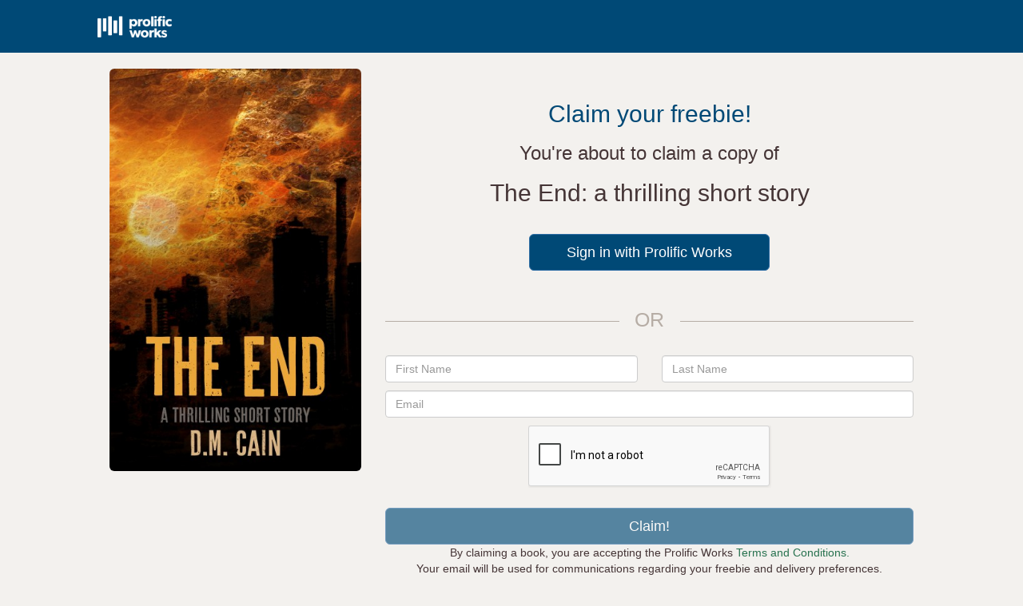

--- FILE ---
content_type: text/html; charset=UTF-8
request_url: https://claims.prolificworks.com/public/joKfg
body_size: 7465
content:
<!DOCTYPE html>
<html lang="en">
<head>
    <meta charset="utf-8" name="viewport" content="width=device-width, initial-scale=1">

    <title>
       Prolific Works  - The End: a thrilling short story         </title>

    <meta name="description" content="Prolific Works: Free ebook giveaways">
    <meta name="keywords" content="ebook, book, free, download, kindle, nook, ibooks, google play books, claim, read">

    <!-- Twitter sharing info -->
    <meta name="twitter:card" content="summary" />
    <meta name="twitter:site" content="@prolific_works" />
    <meta name="twitter:title" content="The End: a thrilling short story" />
    <meta name="twitter:description" content="Claim a free copy of The End: a thrilling short story" />
    <meta name="twitter:image" content="//d2efb7hsma0m63.cloudfront.net/books/cover_images/1e3e476ecd084f557ce5b93e56559ebe.jpg" />

    <!-- Facebook sharing info -->
    <meta property="og:url" content="https://claims.prolificworks.com/free/joKfg" />
    <meta property="og:site_name" content="Prolific Works" />
    <meta property="og:type" content="website" />
    <meta property="og:title" content="The End: a thrilling short story" />
    <meta property="og:description" content="Claim a free copy of The End: a thrilling short story" />
    <meta property="og:image" content="//d2efb7hsma0m63.cloudfront.net/books/cover_images/1e3e476ecd084f557ce5b93e56559ebe.jpg" />
    <meta property="og:image:width" content="400" />


    <!-- Global site tag (gtag.js) - Google AdWords: 879692522 -->
<script async src="https://www.googletagmanager.com/gtag/js?id=AW-879692522"></script>
<script>
    window.dataLayer = window.dataLayer || [];
    function googletag(){
        dataLayer.push(arguments);
    }
    googletag('js', new Date());
    googletag('config', 'AW-879692522');
</script>
    <link rel="shortcut icon" href="https://claims.prolificworks.com/favicon.ico" type="image/x-icon">
<link rel="icon" href="https://claims.prolificworks.com/favicon.ico" type="image/x-icon">
        <link href="//netdna.bootstrapcdn.com/bootstrap/3.3.6/css/bootstrap.min.css" rel="stylesheet">
    <link rel="stylesheet" href="https://pro.fontawesome.com/releases/v5.2.0/css/all.css" integrity="sha384-TXfwrfuHVznxCssTxWoPZjhcss/hp38gEOH8UPZG/JcXonvBQ6SlsIF49wUzsGno" crossorigin="anonymous">

    <link rel="stylesheet" href="//brick.a.ssl.fastly.net/Montserrat:100,200,300,400,500,600,700,800,900">
    <link href="https://fonts.googleapis.com/icon?family=Material+Icons"rel="stylesheet">
    <link href="https://fonts.googleapis.com/css?family=Playfair+Display:400,700" rel="stylesheet">

    <link rel="stylesheet" href="/css/style.css?id=95ea1088d4a038ae92e0">

    <script>
        (function() {
        var _fbq = window._fbq || (window._fbq = []);
        if (!_fbq.loaded) {
            var fbds = document.createElement('script');
            fbds.async = true;
            fbds.src = '//connect.facebook.net/en_US/fbds.js';
            var s = document.getElementsByTagName('script')[0];
            s.parentNode.insertBefore(fbds, s);
            _fbq.loaded = true;
        }
        _fbq.push(['addPixelId', '628684477214271']);
        })();
        window._fbq = window._fbq || [];
        window._fbq.push(['track', 'PixelInitialized', {}]);
    </script>
    <noscript><img height="1" width="1" alt="" style="display:none" src="https://www.facebook.com/tr?id=628684477214271&amp;ev=NoScript" /></noscript>

    <!-- FB audience pixel -->
    <script>
        (function() {
        var _fbq = window._fbq || (window._fbq = []);
        if (!_fbq.loaded) {
        var fbds = document.createElement('script');
        fbds.async = true;
        fbds.src = '//connect.facebook.net/en_US/fbds.js';
        var s = document.getElementsByTagName('script')[0];
        s.parentNode.insertBefore(fbds, s);
        _fbq.loaded = true;
        }
        _fbq.push(['addPixelId', '1488259234749612']);
        })();
        window._fbq = window._fbq || [];
        window._fbq.push(['track', 'PixelInitialized', {}]);
    </script>
    <noscript><img height="1" width="1" alt="" style="display:none" src="https://www.facebook.com/tr?id=1488259234749612&amp;ev=PixelInitialized" /></noscript>

    <!-- Favicons -->
    <link rel="apple-touch-icon" sizes="57x57" href="/apple-icon-57x57.png">
    <link rel="apple-touch-icon" sizes="60x60" href="/apple-icon-60x60.png">
    <link rel="apple-touch-icon" sizes="72x72" href="/apple-icon-72x72.png">
    <link rel="apple-touch-icon" sizes="76x76" href="/apple-icon-76x76.png">
    <link rel="apple-touch-icon" sizes="114x114" href="/apple-icon-114x114.png">
    <link rel="apple-touch-icon" sizes="120x120" href="/apple-icon-120x120.png">
    <link rel="apple-touch-icon" sizes="144x144" href="/apple-icon-144x144.png">
    <link rel="apple-touch-icon" sizes="152x152" href="/apple-icon-152x152.png">
    <link rel="apple-touch-icon" sizes="180x180" href="/apple-icon-180x180.png">
    <link rel="icon" type="image/png" sizes="192x192"  href="/android-icon-192x192.png">
    <link rel="icon" type="image/png" sizes="32x32" href="/favicon-32x32.png">
    <link rel="icon" type="image/png" sizes="96x96" href="/favicon-96x96.png">
    <link rel="icon" type="image/png" sizes="16x16" href="/favicon-16x16.png">
    <link rel="manifest" href="/manifest.json">
    <meta name="msapplication-TileColor" content="#ffffff">
    <meta name="msapplication-TileImage" content="/ms-icon-144x144.png">
    <meta name="theme-color" content="#ffffff">
    <script src="https://www.google.com/recaptcha/api.js" async defer></script>

</head>
<body>
    <div class="container-fluid">
        <div class="main-container">
            <div class="row">
                    <nav class="navbar navbar-primary" role="navigation" style="padding-bottom:5px;">
        <div class="col-sm-10 col-sm-offset-1">
            <div class="navbar-header">
                <a class="navbar-brand padding-all-none" href="/">
                    <img src="https://d2h8whv6qid4qy.cloudfront.net/images/pw_logo_white.png" class="margin-top-twenty" alt="Prolific Works">
                </a>
            </div>
        </div>
    </nav>
            </div>

            <div class="row main-row">
                <div class="modal fade" id="modal-generic" tabindex="-1" role="dialog" aria-labelledby="popup" aria-hidden="true">
    <div class="modal-dialog">
        <div class="modal-content">
            <div class="modal-header">
                <button type="button" class="close" data-dismiss="modal" aria-hidden="true">&times;</button>
                <h3 class="modal-title" id="generic-popup-title"></h3>
            </div>
            <div class="modal-body">
                <p id="generic-popup-contents">
                </p>
            </div>
            <div class="modal-footer">
                <div id="generic-popup-buttons"> </div>
                <button type="button" class="btn btn-med-grey btn-float" data-dismiss="modal">Close</button>
            </div>
        </div>
    </div>
</div>
                
                
                
                
                
    
    <div class="col-sm-10 col-sm-offset-1">
        <div class="dbBody">
            <div class="col-md-4 col-md-offset-0 col-sm-6 col-sm-offset-3">
                <div class="claimCover">
            <img src="//d2efb7hsma0m63.cloudfront.net/books/cover_images/1e3e476ecd084f557ce5b93e56559ebe.jpg" style="width: 100%; border-radius: 6px;" alt="The End: a thrilling short story">
    </div>            </div>
            <div class="col-md-8 col-sm-12">
                <div class="text-center">
                    <h2 class="text-center h2-primary">
			Claim your freebie!
	</h2>

	<h3 class="text-center" >
	You're about to claim a
			copy
		of

	<h2 class="text-center h2-dark-grey" style="margin:20px 0">
		The End: a thrilling short story
	</h3>
                </div>

                                    <div class="col-lg-6 col-lg-offset-3 col-md-10 col-md-offset-1 col-xs-12" style="margin-top: 15px; margin-bottom:15px;">
                        <div class="text-center">
                            <a href="https://auth.prolificworks.com/login?redirect=https://claims.prolificworks.com/public/joKfg" class="btn btn-block btn-lg btn-primary">
                                Sign in with Prolific Works
                            </a>
                        </div>
                    </div>

                    <div class="col-xs-12 divider">
                        <h2 class="authDivider">
                            <span class="authDividerText">
                                OR
                            </span>
                        </h2>
                    </div>
                    <style>
    .text-center {
        text-align: center;
    }

    .g-recaptcha {
        display: inline-block;
    }
</style>

<form method="POST" action="https://claims.prolificworks.com/claim/send" accept-charset="UTF-8" id="claimForm"><input name="_token" type="hidden" value="Ypm0kXLthg0lyeJQ5wKdzMzN2WdQxog58ckp8Nd5">
	<input name="code" type="hidden" value="joKfg">
	<input name="view_id" type="hidden">
	<input name="source" type="hidden" value="unknown">
	<input name="asin" type="hidden">
	<input name="fbid" type="hidden">
    <input name="hash" type="hidden">
	<input name="tag" type="hidden" value="libboofree-group2-20">
	<input name="string" type="hidden">
	<input name="recommended" type="hidden">

	<div class="col-md-6 col-xs-6 padding-left-none">
		<input class="form-control margin-bottom-ten" placeholder="First Name" name="first_name" type="text">
	</div>

	<div class="col-md-6 col-xs-6 padding-right-none">
		<input class="form-control margin-bottom-ten" placeholder="Last Name" name="last_name" type="text">
	</div>

	<div class="clearAll"></div>

	<input class="form-control margin-bottom-ten" placeholder="Email" id="emailForm" name="email" type="email">

			<input id="no_recommend" name="no_recommend" type="hidden" value="0">
	
	<div class="clearAll"></div>

	<div id="loading" style="display:none;">
					<img src="https://d2h8whv6qid4qy.cloudfront.net/images/loading.gif" alt="Loading...">
				&nbsp;&nbsp;Your ebook is being generated!
	</div>

	
	<div class="text-center">
        <div class="g-recaptcha" data-callback="recaptchaCallback" data-sitekey="6LdMqtEUAAAAAOcFq5iNDJgvw0xT5jebqo4qBb2k"></div>
    </div>

	<div id="claimSubmit-wrapper">
					<input class="btn btn-primary btn-lg btn-block margin-top-twenty" id="claimSubmit" disabled="disabled" name="claimBtn" onclick="checkEmailValue(this)" type="submit" value="Claim!">
			</div>

</form>                
                <!-- Alternate footnote placement -->
                <div class="text-center">
                    By claiming a book, you are accepting the Prolific Works <a href="https://www.prolificworks.com/about/terms" target="_blank">Terms and Conditions.</a>
                    <br/>
                    Your email will be used for communications regarding your freebie and delivery preferences.
                </div>
                                    <hr class="book-rule">
<div class="book-description">
    <h3 id="description-header">Description</h3>
    Wayne Dixon, a middle-aged bachelor, is cursed by voices echoing inside his head. They tell him that soon the world will end. It is his duty to the human race to tell as many people as possible that the end is approaching, but nobody will listen to him.<br />
<br />
As the end gets nearer, will he convince them to join him or will they all be doomed? 
</div>
                            </div>
        </div>
        <div class="clearAll"></div>

        <div class="modal fade" id="if-login" tabindex="-1" role="dialog">
    <div class="modal-dialog" role="document">
        <div class="modal-content">
            <div class="modal-header capStyle">
                <button type="button" class="close" data-dismiss="modal" aria-label="Close">
                    <span aria-hidden="true">&times;</span>
                </button>
                <p class="presetCapHeader"></p>
                <h1 class="presetModalHeader modal-title">Login</h1>
            </div>
            <div class="modal-body" style="padding: 30px;">
                <iframe src="https://auth.prolificworks.com/login?redirect=https://claims.prolificworks.com/public/joKfg" sandbox="allow-forms" frameborder=0 width="100%" height="250px" scrolling="no"></iframe>
            </div>
            <div class="modal-footer">
                <span class="btn-preset-close" data-dismiss="modal">Close</span>
            </div>
        </div>
    </div>
</div>   </div>

    <!-- Modal -->
<div class="modal fade" id="emailCheck" tabindex="-1" role="dialog" aria-labelledby="emailCheckLabel">
  <div class="modal-dialog" role="document">
    <div class="modal-content">
      <div class="modal-header">
        <button type="button" class="close" data-dismiss="modal" aria-label="Close"><span aria-hidden="true">&times;</span></button>
        <h4 class="modal-title" id="emailCheckLabel">Email address check</h4>
      </div>
      <div class="modal-body">

        <p class="center" style="font-size:16px;">
         Hello! There may be an issue with your email address.
        </p>

        <p id="emailAddPopup" class="center" style="font-size:16px;">
          Did you mean <i><span id="emailCheckSuggestion"></span></i>?
        </p>

        <br/>

        <a href="javascript:;" onclick="submitClaim(true)" class="btn btn-lg btn-primary btn-block" id="emailSuggestBtnSuggest"></a>

      </div>
      <div class="modal-footer">
        <a href="javascript:;" onclick="submitClaim(false)" class="btn btn-med-grey" id="emailSuggestBtnOrig"></a>
        <button type="button" class="btn btn-med-grey" data-dismiss="modal">Cancel</button>
      </div>
    </div>
  </div>
</div>

<script>
  var email_address = '';
  var email_suggestion = '';
  var no_recommend = 0;

  function checkKindleAddress(){
    if (email_address.toLowerCase().search("@kindle.com") >= 0){
      return true
    } else {
      return false;
    }
  }

  function checkEmailErrors(){
    return Mailcheck.run({
      email: email_address,
      suggested: function(suggestion) {
        email_suggestion = suggestion.full;
        return true;
      },
      empty: function() {
        return false;
      }
    });
  }

  function suggestEmail(){
    //extract name from domain
    var at = email_suggestion.indexOf("@");
    var email_name = email_suggestion.substring(0, at + 1);
    var email_domain = email_suggestion.substring(at+1);
    var suggestion = ''+email_name+'<b>'+email_domain+'</b>';
    $('#emailCheckSuggestion').html(suggestion);
    $('#emailSuggestBtnSuggest').html("Yes, use " + email_suggestion);
    $('#emailSuggestBtnOrig').html("No, continue with " + email_address);
    $('#emailCheck').modal('show');
  }

  function checkEmailValue(button) {
    button.type = "button";
    email_address = $('#emailForm').val();
    if (!no_recommend && checkEmailErrors()){
      analytics.track('Claim - email format check', { email: ''+email_address+'' });
      suggestEmail();
    }
    else if (checkKindleAddress()) {
      analytics.track('Claim - kindle email used');
      $('#kindleEmail').modal('show');
    }
    else {
      button.type = "submit";
    }
  }

  function submitClaim(replace){
    if (replace){
      $('#emailForm').val(email_suggestion);
      analytics.track('Claim - email format check - took suggestion', { email: ''+email_suggestion+'' });
    } else {
      $('#no_recommend').val('1');
      no_recommend = 1;
      analytics.track('Claim - email format check - kept original', { email: ''+email_address+'' });
    }

    analytics.track('Claim - email format check - resolved');
    $('#claimForm').submit();
    $('#emailCheck').modal('hide');
  }

</script>
    <!-- Modal -->
<div class="modal fade" id="kindleEmail" tabindex="-1" role="dialog" aria-labelledby="kindleEmailLabel">
    <div class="modal-dialog" role="document">
        <div class="modal-content">
            <div class="modal-header">
                <button type="button" class="close" data-dismiss="modal" aria-label="Close"><span aria-hidden="true">&times;</span></button>
                <h4 class="modal-title center" id="kindleEmailLabel">Please use a non-Kindle email address</h4>
            </div>
            <div class="modal-body">
                <p>
                    We see that you're trying to send this file directly to your Kindle. While we love Kindle, Amazon has placed restrictions
                    on some third parties sending ebooks to the device.
                </p>
                <p>
                    To ensure that you have the best experience possible, we recommend entering your normal email address, and doing one of the
                    following:
                </p>
                <ul>
                    <li>
                        When you receive the email from us with your freebie, download the ebook file and <a href="http://support.prolificworks.com/article/66-all-about-kindle">send it to your Kindle</a>.
                    </li>
                    <li>
                        Forward the email you receive from us to your Kindle email address.
                    </li>
                </ul>
                <p>
                    Happy reading!
                </p>
            </div>
            <div class="modal-footer">
                <button type="button" class="btn btn-default btn-primary" data-dismiss="modal">Close</button>
            </div>
        </div>
    </div>
</div>
    
    <script>
        function recaptchaCallback() {
            $('#claimSubmit').removeAttr('disabled');
        };
        $('#claimSubmit').one('click', function() {
            googletag('config', 'AW-879692522');
            googletag('event', 'conversion', {
                'send_to': 'AW-879692522/ff3rCPOn5IQBEOqVvKMD'
            });



            window._fbq = window._fbq || [];
            _fbq.push(['track', 'Purchase', {content_name: 'Claim',
                value: 0,
                currency: 'USD',
				content_ids: [52186],
				content_type: 'claim'
			}]);
        });
    </script>

    
    <script type="text/javascript">
        var google_tag_params = {
            title: 'The End: a thrilling short story',
            if_book: '26347',
            if_author: '19109'
        };
    </script>

    
    <script>
        window._fbq = window._fbq || [];
        _fbq.push(['track', 'ViewBook', {if_book: 26347, title: 'The End: a thrilling short story', if_author: 19109 }]);
    </script>

    <script>
        (function (d) {
            d.getElementById('claimForm').onsubmit = function () {
                d.getElementById('claimSubmit').style.display = 'none';
                d.getElementById('loading').style.display = 'block';
            };
        }(document));
    </script>
            </div>

            <div class="row">
                                    <footer class="footer">
    <div class="navbar navbar-white">
        <div class="col-sm-10 col-sm-offset-1">
            <ul class="nav navbar-nav navbar-left">
                <li class="footer-logo">
                    <img src="https://d2h8whv6qid4qy.cloudfront.net/images/pw_logo.png" alt="Prolific Works">
                </li>
            </ul>
            <ul class="nav navbar-nav navbar-right">
                <li><a href='http://support.prolificworks.com'>SUPPORT</a></li>
                <li><a href="https://www.prolificworks.com/about/terms">TERMS AND CONDITIONS</a></li>
                <li><a href="https://www.prolificworks.com/about/privacy">PRIVACY POLICY</a></li>
                <li><a href="https://www.prolificworks.com/about/privacyshield">PRIVACY SHIELD</a></li>
                <li><a href="https://www.prolificworks.com/about/communityguidelines">COMMUNITY GUIDELINES</a></li>
            </ul>
        </div>
    </div>
</footer>
                            </div>
        </div>
    </div>

            <script>
    // Create a dummy analytics object until real loaded
    window.analytics || (window.analytics = []);
    window.analytics.methods = ['identify', 'track', 'trackLink', 'trackForm', 'trackClick', 'trackSubmit', 'page', 'pageview', 'ab', 'alias', 'ready', 'group', 'on', 'once', 'off'];
    window.analytics.factory = function(method) {
        return function() {
            var args = Array.prototype.slice.call(arguments);
            args.unshift(method);
            window.analytics.push(args);
            return window.analytics;
        };
    };
    for (var i = 0; i < window.analytics.methods.length; i++) {
        var method = window.analytics.methods[i];
        window.analytics[method] = window.analytics.factory(method);
    }

    // Load analytics async
    analytics.load = function(callback) {
        if (document.getElementById('analytics-if-js')) return;

        // We make a copy of our dummy object
        window.a = window.analytics;
        var script = document.createElement('script');
        script.async = true;
        script.id = 'analytics-if-js';
        script.type = 'text/javascript';
        script.src = '/js/analytics-if.js?id=6fc6e9024d2a71c85c43';
        script.addEventListener('load', function(e) {
            if (typeof callback === 'function') {
                callback(e);
            }
        }, false);
        var first = document.getElementsByTagName('script')[1];
        first.parentNode.appendChild(script, first);
    };

    analytics.load(function() {
        // On load init our integrations
            analytics.initialize({
                'Google Analytics': {
                    trackingId: 'UA-47758815-1',
                    optimize: 'GTM-TPGBSLP'
                },
                'Customer.io': {
                    siteId: 'cc41499cc6ce365abe21'
                },
                'Mixpanel': {
                    token: '60e339024b7b56da9c46e99675550fb5',
                    people: true
                }
            });

        // Now copy whatever we applied to our dummy object to the real analytics
        while (window.a.length > 0) {
            var item = window.a.shift();
            var method = item.shift();
            if (analytics[method]) analytics[method].apply(analytics, item);
        }
    });

    analytics.page();
</script>        <script>
    $(function () { $("[data-toggle='tooltip']").tooltip(); });
</script>

<script>
    var view_path = "/var/www/html/app/views/";
</script>
<script type="text/javascript" src="/js/generic.js?id=9e6a533cf3a311ee1e35"></script>

<script src="//ajax.googleapis.com/ajax/libs/jquery/2.0.3/jquery.min.js"></script>
<script src="//code.jquery.com/ui/1.12.1/jquery-ui.js"></script>
<script src="//netdna.bootstrapcdn.com/bootstrap/3.3.6/js/bootstrap.min.js"></script>
<script src="//cdnjs.cloudflare.com/ajax/libs/mailcheck/1.1.2/mailcheck.min.js"></script>    
    
    
    
    <!-- Google Code for Remarketing Tag -->
    <script type="text/javascript">
    /* <![CDATA[ */
    var google_conversion_id = 972780603;
    var google_custom_params = window.google_tag_params;
    var google_remarketing_only = true;
    /* ]]> */
    </script>
    <script type="text/javascript" src="//www.googleadservices.com/pagead/conversion.js">
    </script>
    <noscript>
    <div style="display:inline;">
    <img height="1" width="1" style="border-style:none;" alt="" src="//googleads.g.doubleclick.net/pagead/viewthroughconversion/972780603/?value=0&amp;guid=ON&amp;script=0"/>
    </div>
    </noscript></body>
</html>


--- FILE ---
content_type: text/html; charset=utf-8
request_url: https://www.google.com/recaptcha/api2/anchor?ar=1&k=6LdMqtEUAAAAAOcFq5iNDJgvw0xT5jebqo4qBb2k&co=aHR0cHM6Ly9jbGFpbXMucHJvbGlmaWN3b3Jrcy5jb206NDQz&hl=en&v=PoyoqOPhxBO7pBk68S4YbpHZ&size=normal&anchor-ms=20000&execute-ms=30000&cb=1mw5yc5g42ut
body_size: 49437
content:
<!DOCTYPE HTML><html dir="ltr" lang="en"><head><meta http-equiv="Content-Type" content="text/html; charset=UTF-8">
<meta http-equiv="X-UA-Compatible" content="IE=edge">
<title>reCAPTCHA</title>
<style type="text/css">
/* cyrillic-ext */
@font-face {
  font-family: 'Roboto';
  font-style: normal;
  font-weight: 400;
  font-stretch: 100%;
  src: url(//fonts.gstatic.com/s/roboto/v48/KFO7CnqEu92Fr1ME7kSn66aGLdTylUAMa3GUBHMdazTgWw.woff2) format('woff2');
  unicode-range: U+0460-052F, U+1C80-1C8A, U+20B4, U+2DE0-2DFF, U+A640-A69F, U+FE2E-FE2F;
}
/* cyrillic */
@font-face {
  font-family: 'Roboto';
  font-style: normal;
  font-weight: 400;
  font-stretch: 100%;
  src: url(//fonts.gstatic.com/s/roboto/v48/KFO7CnqEu92Fr1ME7kSn66aGLdTylUAMa3iUBHMdazTgWw.woff2) format('woff2');
  unicode-range: U+0301, U+0400-045F, U+0490-0491, U+04B0-04B1, U+2116;
}
/* greek-ext */
@font-face {
  font-family: 'Roboto';
  font-style: normal;
  font-weight: 400;
  font-stretch: 100%;
  src: url(//fonts.gstatic.com/s/roboto/v48/KFO7CnqEu92Fr1ME7kSn66aGLdTylUAMa3CUBHMdazTgWw.woff2) format('woff2');
  unicode-range: U+1F00-1FFF;
}
/* greek */
@font-face {
  font-family: 'Roboto';
  font-style: normal;
  font-weight: 400;
  font-stretch: 100%;
  src: url(//fonts.gstatic.com/s/roboto/v48/KFO7CnqEu92Fr1ME7kSn66aGLdTylUAMa3-UBHMdazTgWw.woff2) format('woff2');
  unicode-range: U+0370-0377, U+037A-037F, U+0384-038A, U+038C, U+038E-03A1, U+03A3-03FF;
}
/* math */
@font-face {
  font-family: 'Roboto';
  font-style: normal;
  font-weight: 400;
  font-stretch: 100%;
  src: url(//fonts.gstatic.com/s/roboto/v48/KFO7CnqEu92Fr1ME7kSn66aGLdTylUAMawCUBHMdazTgWw.woff2) format('woff2');
  unicode-range: U+0302-0303, U+0305, U+0307-0308, U+0310, U+0312, U+0315, U+031A, U+0326-0327, U+032C, U+032F-0330, U+0332-0333, U+0338, U+033A, U+0346, U+034D, U+0391-03A1, U+03A3-03A9, U+03B1-03C9, U+03D1, U+03D5-03D6, U+03F0-03F1, U+03F4-03F5, U+2016-2017, U+2034-2038, U+203C, U+2040, U+2043, U+2047, U+2050, U+2057, U+205F, U+2070-2071, U+2074-208E, U+2090-209C, U+20D0-20DC, U+20E1, U+20E5-20EF, U+2100-2112, U+2114-2115, U+2117-2121, U+2123-214F, U+2190, U+2192, U+2194-21AE, U+21B0-21E5, U+21F1-21F2, U+21F4-2211, U+2213-2214, U+2216-22FF, U+2308-230B, U+2310, U+2319, U+231C-2321, U+2336-237A, U+237C, U+2395, U+239B-23B7, U+23D0, U+23DC-23E1, U+2474-2475, U+25AF, U+25B3, U+25B7, U+25BD, U+25C1, U+25CA, U+25CC, U+25FB, U+266D-266F, U+27C0-27FF, U+2900-2AFF, U+2B0E-2B11, U+2B30-2B4C, U+2BFE, U+3030, U+FF5B, U+FF5D, U+1D400-1D7FF, U+1EE00-1EEFF;
}
/* symbols */
@font-face {
  font-family: 'Roboto';
  font-style: normal;
  font-weight: 400;
  font-stretch: 100%;
  src: url(//fonts.gstatic.com/s/roboto/v48/KFO7CnqEu92Fr1ME7kSn66aGLdTylUAMaxKUBHMdazTgWw.woff2) format('woff2');
  unicode-range: U+0001-000C, U+000E-001F, U+007F-009F, U+20DD-20E0, U+20E2-20E4, U+2150-218F, U+2190, U+2192, U+2194-2199, U+21AF, U+21E6-21F0, U+21F3, U+2218-2219, U+2299, U+22C4-22C6, U+2300-243F, U+2440-244A, U+2460-24FF, U+25A0-27BF, U+2800-28FF, U+2921-2922, U+2981, U+29BF, U+29EB, U+2B00-2BFF, U+4DC0-4DFF, U+FFF9-FFFB, U+10140-1018E, U+10190-1019C, U+101A0, U+101D0-101FD, U+102E0-102FB, U+10E60-10E7E, U+1D2C0-1D2D3, U+1D2E0-1D37F, U+1F000-1F0FF, U+1F100-1F1AD, U+1F1E6-1F1FF, U+1F30D-1F30F, U+1F315, U+1F31C, U+1F31E, U+1F320-1F32C, U+1F336, U+1F378, U+1F37D, U+1F382, U+1F393-1F39F, U+1F3A7-1F3A8, U+1F3AC-1F3AF, U+1F3C2, U+1F3C4-1F3C6, U+1F3CA-1F3CE, U+1F3D4-1F3E0, U+1F3ED, U+1F3F1-1F3F3, U+1F3F5-1F3F7, U+1F408, U+1F415, U+1F41F, U+1F426, U+1F43F, U+1F441-1F442, U+1F444, U+1F446-1F449, U+1F44C-1F44E, U+1F453, U+1F46A, U+1F47D, U+1F4A3, U+1F4B0, U+1F4B3, U+1F4B9, U+1F4BB, U+1F4BF, U+1F4C8-1F4CB, U+1F4D6, U+1F4DA, U+1F4DF, U+1F4E3-1F4E6, U+1F4EA-1F4ED, U+1F4F7, U+1F4F9-1F4FB, U+1F4FD-1F4FE, U+1F503, U+1F507-1F50B, U+1F50D, U+1F512-1F513, U+1F53E-1F54A, U+1F54F-1F5FA, U+1F610, U+1F650-1F67F, U+1F687, U+1F68D, U+1F691, U+1F694, U+1F698, U+1F6AD, U+1F6B2, U+1F6B9-1F6BA, U+1F6BC, U+1F6C6-1F6CF, U+1F6D3-1F6D7, U+1F6E0-1F6EA, U+1F6F0-1F6F3, U+1F6F7-1F6FC, U+1F700-1F7FF, U+1F800-1F80B, U+1F810-1F847, U+1F850-1F859, U+1F860-1F887, U+1F890-1F8AD, U+1F8B0-1F8BB, U+1F8C0-1F8C1, U+1F900-1F90B, U+1F93B, U+1F946, U+1F984, U+1F996, U+1F9E9, U+1FA00-1FA6F, U+1FA70-1FA7C, U+1FA80-1FA89, U+1FA8F-1FAC6, U+1FACE-1FADC, U+1FADF-1FAE9, U+1FAF0-1FAF8, U+1FB00-1FBFF;
}
/* vietnamese */
@font-face {
  font-family: 'Roboto';
  font-style: normal;
  font-weight: 400;
  font-stretch: 100%;
  src: url(//fonts.gstatic.com/s/roboto/v48/KFO7CnqEu92Fr1ME7kSn66aGLdTylUAMa3OUBHMdazTgWw.woff2) format('woff2');
  unicode-range: U+0102-0103, U+0110-0111, U+0128-0129, U+0168-0169, U+01A0-01A1, U+01AF-01B0, U+0300-0301, U+0303-0304, U+0308-0309, U+0323, U+0329, U+1EA0-1EF9, U+20AB;
}
/* latin-ext */
@font-face {
  font-family: 'Roboto';
  font-style: normal;
  font-weight: 400;
  font-stretch: 100%;
  src: url(//fonts.gstatic.com/s/roboto/v48/KFO7CnqEu92Fr1ME7kSn66aGLdTylUAMa3KUBHMdazTgWw.woff2) format('woff2');
  unicode-range: U+0100-02BA, U+02BD-02C5, U+02C7-02CC, U+02CE-02D7, U+02DD-02FF, U+0304, U+0308, U+0329, U+1D00-1DBF, U+1E00-1E9F, U+1EF2-1EFF, U+2020, U+20A0-20AB, U+20AD-20C0, U+2113, U+2C60-2C7F, U+A720-A7FF;
}
/* latin */
@font-face {
  font-family: 'Roboto';
  font-style: normal;
  font-weight: 400;
  font-stretch: 100%;
  src: url(//fonts.gstatic.com/s/roboto/v48/KFO7CnqEu92Fr1ME7kSn66aGLdTylUAMa3yUBHMdazQ.woff2) format('woff2');
  unicode-range: U+0000-00FF, U+0131, U+0152-0153, U+02BB-02BC, U+02C6, U+02DA, U+02DC, U+0304, U+0308, U+0329, U+2000-206F, U+20AC, U+2122, U+2191, U+2193, U+2212, U+2215, U+FEFF, U+FFFD;
}
/* cyrillic-ext */
@font-face {
  font-family: 'Roboto';
  font-style: normal;
  font-weight: 500;
  font-stretch: 100%;
  src: url(//fonts.gstatic.com/s/roboto/v48/KFO7CnqEu92Fr1ME7kSn66aGLdTylUAMa3GUBHMdazTgWw.woff2) format('woff2');
  unicode-range: U+0460-052F, U+1C80-1C8A, U+20B4, U+2DE0-2DFF, U+A640-A69F, U+FE2E-FE2F;
}
/* cyrillic */
@font-face {
  font-family: 'Roboto';
  font-style: normal;
  font-weight: 500;
  font-stretch: 100%;
  src: url(//fonts.gstatic.com/s/roboto/v48/KFO7CnqEu92Fr1ME7kSn66aGLdTylUAMa3iUBHMdazTgWw.woff2) format('woff2');
  unicode-range: U+0301, U+0400-045F, U+0490-0491, U+04B0-04B1, U+2116;
}
/* greek-ext */
@font-face {
  font-family: 'Roboto';
  font-style: normal;
  font-weight: 500;
  font-stretch: 100%;
  src: url(//fonts.gstatic.com/s/roboto/v48/KFO7CnqEu92Fr1ME7kSn66aGLdTylUAMa3CUBHMdazTgWw.woff2) format('woff2');
  unicode-range: U+1F00-1FFF;
}
/* greek */
@font-face {
  font-family: 'Roboto';
  font-style: normal;
  font-weight: 500;
  font-stretch: 100%;
  src: url(//fonts.gstatic.com/s/roboto/v48/KFO7CnqEu92Fr1ME7kSn66aGLdTylUAMa3-UBHMdazTgWw.woff2) format('woff2');
  unicode-range: U+0370-0377, U+037A-037F, U+0384-038A, U+038C, U+038E-03A1, U+03A3-03FF;
}
/* math */
@font-face {
  font-family: 'Roboto';
  font-style: normal;
  font-weight: 500;
  font-stretch: 100%;
  src: url(//fonts.gstatic.com/s/roboto/v48/KFO7CnqEu92Fr1ME7kSn66aGLdTylUAMawCUBHMdazTgWw.woff2) format('woff2');
  unicode-range: U+0302-0303, U+0305, U+0307-0308, U+0310, U+0312, U+0315, U+031A, U+0326-0327, U+032C, U+032F-0330, U+0332-0333, U+0338, U+033A, U+0346, U+034D, U+0391-03A1, U+03A3-03A9, U+03B1-03C9, U+03D1, U+03D5-03D6, U+03F0-03F1, U+03F4-03F5, U+2016-2017, U+2034-2038, U+203C, U+2040, U+2043, U+2047, U+2050, U+2057, U+205F, U+2070-2071, U+2074-208E, U+2090-209C, U+20D0-20DC, U+20E1, U+20E5-20EF, U+2100-2112, U+2114-2115, U+2117-2121, U+2123-214F, U+2190, U+2192, U+2194-21AE, U+21B0-21E5, U+21F1-21F2, U+21F4-2211, U+2213-2214, U+2216-22FF, U+2308-230B, U+2310, U+2319, U+231C-2321, U+2336-237A, U+237C, U+2395, U+239B-23B7, U+23D0, U+23DC-23E1, U+2474-2475, U+25AF, U+25B3, U+25B7, U+25BD, U+25C1, U+25CA, U+25CC, U+25FB, U+266D-266F, U+27C0-27FF, U+2900-2AFF, U+2B0E-2B11, U+2B30-2B4C, U+2BFE, U+3030, U+FF5B, U+FF5D, U+1D400-1D7FF, U+1EE00-1EEFF;
}
/* symbols */
@font-face {
  font-family: 'Roboto';
  font-style: normal;
  font-weight: 500;
  font-stretch: 100%;
  src: url(//fonts.gstatic.com/s/roboto/v48/KFO7CnqEu92Fr1ME7kSn66aGLdTylUAMaxKUBHMdazTgWw.woff2) format('woff2');
  unicode-range: U+0001-000C, U+000E-001F, U+007F-009F, U+20DD-20E0, U+20E2-20E4, U+2150-218F, U+2190, U+2192, U+2194-2199, U+21AF, U+21E6-21F0, U+21F3, U+2218-2219, U+2299, U+22C4-22C6, U+2300-243F, U+2440-244A, U+2460-24FF, U+25A0-27BF, U+2800-28FF, U+2921-2922, U+2981, U+29BF, U+29EB, U+2B00-2BFF, U+4DC0-4DFF, U+FFF9-FFFB, U+10140-1018E, U+10190-1019C, U+101A0, U+101D0-101FD, U+102E0-102FB, U+10E60-10E7E, U+1D2C0-1D2D3, U+1D2E0-1D37F, U+1F000-1F0FF, U+1F100-1F1AD, U+1F1E6-1F1FF, U+1F30D-1F30F, U+1F315, U+1F31C, U+1F31E, U+1F320-1F32C, U+1F336, U+1F378, U+1F37D, U+1F382, U+1F393-1F39F, U+1F3A7-1F3A8, U+1F3AC-1F3AF, U+1F3C2, U+1F3C4-1F3C6, U+1F3CA-1F3CE, U+1F3D4-1F3E0, U+1F3ED, U+1F3F1-1F3F3, U+1F3F5-1F3F7, U+1F408, U+1F415, U+1F41F, U+1F426, U+1F43F, U+1F441-1F442, U+1F444, U+1F446-1F449, U+1F44C-1F44E, U+1F453, U+1F46A, U+1F47D, U+1F4A3, U+1F4B0, U+1F4B3, U+1F4B9, U+1F4BB, U+1F4BF, U+1F4C8-1F4CB, U+1F4D6, U+1F4DA, U+1F4DF, U+1F4E3-1F4E6, U+1F4EA-1F4ED, U+1F4F7, U+1F4F9-1F4FB, U+1F4FD-1F4FE, U+1F503, U+1F507-1F50B, U+1F50D, U+1F512-1F513, U+1F53E-1F54A, U+1F54F-1F5FA, U+1F610, U+1F650-1F67F, U+1F687, U+1F68D, U+1F691, U+1F694, U+1F698, U+1F6AD, U+1F6B2, U+1F6B9-1F6BA, U+1F6BC, U+1F6C6-1F6CF, U+1F6D3-1F6D7, U+1F6E0-1F6EA, U+1F6F0-1F6F3, U+1F6F7-1F6FC, U+1F700-1F7FF, U+1F800-1F80B, U+1F810-1F847, U+1F850-1F859, U+1F860-1F887, U+1F890-1F8AD, U+1F8B0-1F8BB, U+1F8C0-1F8C1, U+1F900-1F90B, U+1F93B, U+1F946, U+1F984, U+1F996, U+1F9E9, U+1FA00-1FA6F, U+1FA70-1FA7C, U+1FA80-1FA89, U+1FA8F-1FAC6, U+1FACE-1FADC, U+1FADF-1FAE9, U+1FAF0-1FAF8, U+1FB00-1FBFF;
}
/* vietnamese */
@font-face {
  font-family: 'Roboto';
  font-style: normal;
  font-weight: 500;
  font-stretch: 100%;
  src: url(//fonts.gstatic.com/s/roboto/v48/KFO7CnqEu92Fr1ME7kSn66aGLdTylUAMa3OUBHMdazTgWw.woff2) format('woff2');
  unicode-range: U+0102-0103, U+0110-0111, U+0128-0129, U+0168-0169, U+01A0-01A1, U+01AF-01B0, U+0300-0301, U+0303-0304, U+0308-0309, U+0323, U+0329, U+1EA0-1EF9, U+20AB;
}
/* latin-ext */
@font-face {
  font-family: 'Roboto';
  font-style: normal;
  font-weight: 500;
  font-stretch: 100%;
  src: url(//fonts.gstatic.com/s/roboto/v48/KFO7CnqEu92Fr1ME7kSn66aGLdTylUAMa3KUBHMdazTgWw.woff2) format('woff2');
  unicode-range: U+0100-02BA, U+02BD-02C5, U+02C7-02CC, U+02CE-02D7, U+02DD-02FF, U+0304, U+0308, U+0329, U+1D00-1DBF, U+1E00-1E9F, U+1EF2-1EFF, U+2020, U+20A0-20AB, U+20AD-20C0, U+2113, U+2C60-2C7F, U+A720-A7FF;
}
/* latin */
@font-face {
  font-family: 'Roboto';
  font-style: normal;
  font-weight: 500;
  font-stretch: 100%;
  src: url(//fonts.gstatic.com/s/roboto/v48/KFO7CnqEu92Fr1ME7kSn66aGLdTylUAMa3yUBHMdazQ.woff2) format('woff2');
  unicode-range: U+0000-00FF, U+0131, U+0152-0153, U+02BB-02BC, U+02C6, U+02DA, U+02DC, U+0304, U+0308, U+0329, U+2000-206F, U+20AC, U+2122, U+2191, U+2193, U+2212, U+2215, U+FEFF, U+FFFD;
}
/* cyrillic-ext */
@font-face {
  font-family: 'Roboto';
  font-style: normal;
  font-weight: 900;
  font-stretch: 100%;
  src: url(//fonts.gstatic.com/s/roboto/v48/KFO7CnqEu92Fr1ME7kSn66aGLdTylUAMa3GUBHMdazTgWw.woff2) format('woff2');
  unicode-range: U+0460-052F, U+1C80-1C8A, U+20B4, U+2DE0-2DFF, U+A640-A69F, U+FE2E-FE2F;
}
/* cyrillic */
@font-face {
  font-family: 'Roboto';
  font-style: normal;
  font-weight: 900;
  font-stretch: 100%;
  src: url(//fonts.gstatic.com/s/roboto/v48/KFO7CnqEu92Fr1ME7kSn66aGLdTylUAMa3iUBHMdazTgWw.woff2) format('woff2');
  unicode-range: U+0301, U+0400-045F, U+0490-0491, U+04B0-04B1, U+2116;
}
/* greek-ext */
@font-face {
  font-family: 'Roboto';
  font-style: normal;
  font-weight: 900;
  font-stretch: 100%;
  src: url(//fonts.gstatic.com/s/roboto/v48/KFO7CnqEu92Fr1ME7kSn66aGLdTylUAMa3CUBHMdazTgWw.woff2) format('woff2');
  unicode-range: U+1F00-1FFF;
}
/* greek */
@font-face {
  font-family: 'Roboto';
  font-style: normal;
  font-weight: 900;
  font-stretch: 100%;
  src: url(//fonts.gstatic.com/s/roboto/v48/KFO7CnqEu92Fr1ME7kSn66aGLdTylUAMa3-UBHMdazTgWw.woff2) format('woff2');
  unicode-range: U+0370-0377, U+037A-037F, U+0384-038A, U+038C, U+038E-03A1, U+03A3-03FF;
}
/* math */
@font-face {
  font-family: 'Roboto';
  font-style: normal;
  font-weight: 900;
  font-stretch: 100%;
  src: url(//fonts.gstatic.com/s/roboto/v48/KFO7CnqEu92Fr1ME7kSn66aGLdTylUAMawCUBHMdazTgWw.woff2) format('woff2');
  unicode-range: U+0302-0303, U+0305, U+0307-0308, U+0310, U+0312, U+0315, U+031A, U+0326-0327, U+032C, U+032F-0330, U+0332-0333, U+0338, U+033A, U+0346, U+034D, U+0391-03A1, U+03A3-03A9, U+03B1-03C9, U+03D1, U+03D5-03D6, U+03F0-03F1, U+03F4-03F5, U+2016-2017, U+2034-2038, U+203C, U+2040, U+2043, U+2047, U+2050, U+2057, U+205F, U+2070-2071, U+2074-208E, U+2090-209C, U+20D0-20DC, U+20E1, U+20E5-20EF, U+2100-2112, U+2114-2115, U+2117-2121, U+2123-214F, U+2190, U+2192, U+2194-21AE, U+21B0-21E5, U+21F1-21F2, U+21F4-2211, U+2213-2214, U+2216-22FF, U+2308-230B, U+2310, U+2319, U+231C-2321, U+2336-237A, U+237C, U+2395, U+239B-23B7, U+23D0, U+23DC-23E1, U+2474-2475, U+25AF, U+25B3, U+25B7, U+25BD, U+25C1, U+25CA, U+25CC, U+25FB, U+266D-266F, U+27C0-27FF, U+2900-2AFF, U+2B0E-2B11, U+2B30-2B4C, U+2BFE, U+3030, U+FF5B, U+FF5D, U+1D400-1D7FF, U+1EE00-1EEFF;
}
/* symbols */
@font-face {
  font-family: 'Roboto';
  font-style: normal;
  font-weight: 900;
  font-stretch: 100%;
  src: url(//fonts.gstatic.com/s/roboto/v48/KFO7CnqEu92Fr1ME7kSn66aGLdTylUAMaxKUBHMdazTgWw.woff2) format('woff2');
  unicode-range: U+0001-000C, U+000E-001F, U+007F-009F, U+20DD-20E0, U+20E2-20E4, U+2150-218F, U+2190, U+2192, U+2194-2199, U+21AF, U+21E6-21F0, U+21F3, U+2218-2219, U+2299, U+22C4-22C6, U+2300-243F, U+2440-244A, U+2460-24FF, U+25A0-27BF, U+2800-28FF, U+2921-2922, U+2981, U+29BF, U+29EB, U+2B00-2BFF, U+4DC0-4DFF, U+FFF9-FFFB, U+10140-1018E, U+10190-1019C, U+101A0, U+101D0-101FD, U+102E0-102FB, U+10E60-10E7E, U+1D2C0-1D2D3, U+1D2E0-1D37F, U+1F000-1F0FF, U+1F100-1F1AD, U+1F1E6-1F1FF, U+1F30D-1F30F, U+1F315, U+1F31C, U+1F31E, U+1F320-1F32C, U+1F336, U+1F378, U+1F37D, U+1F382, U+1F393-1F39F, U+1F3A7-1F3A8, U+1F3AC-1F3AF, U+1F3C2, U+1F3C4-1F3C6, U+1F3CA-1F3CE, U+1F3D4-1F3E0, U+1F3ED, U+1F3F1-1F3F3, U+1F3F5-1F3F7, U+1F408, U+1F415, U+1F41F, U+1F426, U+1F43F, U+1F441-1F442, U+1F444, U+1F446-1F449, U+1F44C-1F44E, U+1F453, U+1F46A, U+1F47D, U+1F4A3, U+1F4B0, U+1F4B3, U+1F4B9, U+1F4BB, U+1F4BF, U+1F4C8-1F4CB, U+1F4D6, U+1F4DA, U+1F4DF, U+1F4E3-1F4E6, U+1F4EA-1F4ED, U+1F4F7, U+1F4F9-1F4FB, U+1F4FD-1F4FE, U+1F503, U+1F507-1F50B, U+1F50D, U+1F512-1F513, U+1F53E-1F54A, U+1F54F-1F5FA, U+1F610, U+1F650-1F67F, U+1F687, U+1F68D, U+1F691, U+1F694, U+1F698, U+1F6AD, U+1F6B2, U+1F6B9-1F6BA, U+1F6BC, U+1F6C6-1F6CF, U+1F6D3-1F6D7, U+1F6E0-1F6EA, U+1F6F0-1F6F3, U+1F6F7-1F6FC, U+1F700-1F7FF, U+1F800-1F80B, U+1F810-1F847, U+1F850-1F859, U+1F860-1F887, U+1F890-1F8AD, U+1F8B0-1F8BB, U+1F8C0-1F8C1, U+1F900-1F90B, U+1F93B, U+1F946, U+1F984, U+1F996, U+1F9E9, U+1FA00-1FA6F, U+1FA70-1FA7C, U+1FA80-1FA89, U+1FA8F-1FAC6, U+1FACE-1FADC, U+1FADF-1FAE9, U+1FAF0-1FAF8, U+1FB00-1FBFF;
}
/* vietnamese */
@font-face {
  font-family: 'Roboto';
  font-style: normal;
  font-weight: 900;
  font-stretch: 100%;
  src: url(//fonts.gstatic.com/s/roboto/v48/KFO7CnqEu92Fr1ME7kSn66aGLdTylUAMa3OUBHMdazTgWw.woff2) format('woff2');
  unicode-range: U+0102-0103, U+0110-0111, U+0128-0129, U+0168-0169, U+01A0-01A1, U+01AF-01B0, U+0300-0301, U+0303-0304, U+0308-0309, U+0323, U+0329, U+1EA0-1EF9, U+20AB;
}
/* latin-ext */
@font-face {
  font-family: 'Roboto';
  font-style: normal;
  font-weight: 900;
  font-stretch: 100%;
  src: url(//fonts.gstatic.com/s/roboto/v48/KFO7CnqEu92Fr1ME7kSn66aGLdTylUAMa3KUBHMdazTgWw.woff2) format('woff2');
  unicode-range: U+0100-02BA, U+02BD-02C5, U+02C7-02CC, U+02CE-02D7, U+02DD-02FF, U+0304, U+0308, U+0329, U+1D00-1DBF, U+1E00-1E9F, U+1EF2-1EFF, U+2020, U+20A0-20AB, U+20AD-20C0, U+2113, U+2C60-2C7F, U+A720-A7FF;
}
/* latin */
@font-face {
  font-family: 'Roboto';
  font-style: normal;
  font-weight: 900;
  font-stretch: 100%;
  src: url(//fonts.gstatic.com/s/roboto/v48/KFO7CnqEu92Fr1ME7kSn66aGLdTylUAMa3yUBHMdazQ.woff2) format('woff2');
  unicode-range: U+0000-00FF, U+0131, U+0152-0153, U+02BB-02BC, U+02C6, U+02DA, U+02DC, U+0304, U+0308, U+0329, U+2000-206F, U+20AC, U+2122, U+2191, U+2193, U+2212, U+2215, U+FEFF, U+FFFD;
}

</style>
<link rel="stylesheet" type="text/css" href="https://www.gstatic.com/recaptcha/releases/PoyoqOPhxBO7pBk68S4YbpHZ/styles__ltr.css">
<script nonce="MQvN9aHOwG0nV2saBmm5Eg" type="text/javascript">window['__recaptcha_api'] = 'https://www.google.com/recaptcha/api2/';</script>
<script type="text/javascript" src="https://www.gstatic.com/recaptcha/releases/PoyoqOPhxBO7pBk68S4YbpHZ/recaptcha__en.js" nonce="MQvN9aHOwG0nV2saBmm5Eg">
      
    </script></head>
<body><div id="rc-anchor-alert" class="rc-anchor-alert"></div>
<input type="hidden" id="recaptcha-token" value="[base64]">
<script type="text/javascript" nonce="MQvN9aHOwG0nV2saBmm5Eg">
      recaptcha.anchor.Main.init("[\x22ainput\x22,[\x22bgdata\x22,\x22\x22,\[base64]/[base64]/[base64]/[base64]/[base64]/UltsKytdPUU6KEU8MjA0OD9SW2wrK109RT4+NnwxOTI6KChFJjY0NTEyKT09NTUyOTYmJk0rMTxjLmxlbmd0aCYmKGMuY2hhckNvZGVBdChNKzEpJjY0NTEyKT09NTYzMjA/[base64]/[base64]/[base64]/[base64]/[base64]/[base64]/[base64]\x22,\[base64]\x22,\x22wokRYMKFZMKbc3ASw4tkw5obbEM4B8OvQTfDtAnCssO5cybCkT/DpV4aHcOOwr/Cm8OXw6tNw7wfw5lgQcOgbcKyV8KuwrAQZMKTwpMRLwnCocK9dMKbwqPCncOcPMK9Ij3ColVww5pgZhXCmiIDHsKcwq/DqVnDjD9PFcOpVkHCgjTClsOgUcOgwqbDv3k1EMOmAsK5wqw/[base64]/CnsOfw6jCnMOwwqkXDMOxP2nCojRkwoUSw7pEOcKqNChEDBTCvMKqWR5bPXFgwqA+wrjCuDfCpmx+wqIzM8OPSsOXwp1RQ8OkAHkXwo/CmMKzeMO2wrHDum1WHcKWw6LCv8OKQCbDi8O0QMOQw5XDgsKoKMO8fsOCworDsmMfw4IVwqfDvm9+esKBRyRAw6zCuhDCjcOXdcOzacO/w5/ClsOFVMKnwobDqMO3woF3aFMFwqPCvsKrw6RGcMOGecKDwq1HdMKRwq9Kw6rCgcOEY8Odw4/DhMKjAkLDrh/DtcK1w7bCrcKlWlVgOsOeSMO7wqYvwoogBWcqFDpMwqLCl1vCscKNYQHDqlXChEMMYGXDtBExG8KSWcOxAG3Ch1XDoMKowp1RwqMDPgrCpsK9w7YNHHTCqgzDqHpxKsOvw5XDpC5fw7fCjMOkJFAKw6/CrMO1dmnCvGIDw4FAe8KGWMKDw4LDumfDr8KiwpXCtcKhwrJDSsOQwp7Ckwcow4nDvcOZYifClTwrECnCuEDDucO5w6V0IR7DiHDDuMOOwrAFwo7DmEbDkywhwoXCui7CvsO2AVIcCHXCkx/Ds8OmwrfCocKJc3jCpHfDmsOobcOww5nCkjlmw5EdM8KIcQdLccO+w5gFwr/DkW9gaMKVDjBWw5vDvsKBwr/[base64]/[base64]/DrCDCr8OxbmA9bMKmKlwFEMOcwrXCg8OZw53ChcKnw6bChMOlTlbDj8Ozwr/CqsObF3UBw6BkOFVVEcOQMcOQQsKiw6xFwr9TLSY4w7fClnp/[base64]/Dvk7ChxNAwq7CoyEFacKQw6tnYsK+PRgFBRpMAsKhwpDDlMK5wqfCkMO1CcKGMEUMbMKfdlJOwqbDrsOZwp7Co8O9w7daw7ZrFMKCwqTCi1/ClUU0w4EJw4Flwr/DpE4IBRFzwptaw63CjsKjaEgEfcO4w55mI2BBw7JGw5USV1Q5wp/[base64]/[base64]/CosOSXMKxw6nDoMOdeQ0qw7oPwqIdR8KMJH1LwpVXwpXCl8OlUiYBA8Ojwr3ClcOHwobDhD58HsOsJ8KqcyFickvChwcYw5LDp8OXwpzCn8KQw67DlsKyw78Xw4rDrxkKwr1/NSZsGsK5wo/DrB3CoR7Ds3J6w5DCnMKMUkrCjXlucUfCnnfClXYswpZow47Do8KKwp3Ds07DksKLw7zCr8OSw7RPN8OeEMO5Ch9ROGdaGcK6w5Rmwqd8wps/w5M/w7I4w5Mqw6vDs8KGDzNDwrtHSz3DksKlM8Knw7HCisKcMcOTFSTDmR7CgsKiQVrCn8KnwpvCgcOsZ8OXZ8O2PcOFEjHDmcKnYC0YwoZfacOqw6kzwojDrMKHGjpEwr4aZsK9QsKTOiDCi0DDkcKhKcO6DcOrcsKiVWdAw4gJwoYtw4BDeMKLw5nDs1/[base64]/CjWXCgxDCvmxhOWLDrjXCmRfClMO7KsOxXEEmb1/Dg8ONd1HDjMO5w6PDvMKmAngTwprDlCjDg8Kow7Jqw4IOVcKXHMKLM8K/FQHDjGPCssOfEntJw6RZwqVcwpvDhVEUYFU6IMO1w6xaYyzCg8OBScK2H8Kzw6ZBw6zDlzbCil/Cky7Do8KUBcKkJndpOgJAZ8K1TsO5AcOREkY8wpLCiF/DpcOqXMKzw5PClcOGwqwmaMOywpzCmwjCscKVwr/CnxB1w4V0w67CscOiw6PCmnrDpQAnwq/Cg8Ktw5wGwrjDqjAQwqfCrHNdMMOKPMOwwpQ0w5Jtw7bCnMOvAVZ6wqtBw6vCkmHDmwrDtE/DglExw4dhasKbUXnDhEQSYkwVRsKRwprCnxFyw6TDp8Olw4/ClFFyE2Aew63Dh23DmQUBBwNPRsK8wrcbcMOJw7vDmxgqAMOOwrXCtcKbXcOMIMOVwoYZb8OKMks8SMOhwqbCj8KlwrY4w4IRSSnCmQfDocKSw7DDm8OZI1tRbmYNPUXDmkXCrjPDlyx4wpnClW3ChgrDg8KBw5Edw4ULEyUZDsO8w5jDoS4kwo3CiQVGwr/CnUwAw5sQw6xMw7cawpzDusOAOcK6wphqelZLw5HDmi3DvsKcE1ZvwrTDp0kDTMOcP3gVMixrCMOOwpTDmsKAXcKWwrvDgkLDp13CgXUlw6/CoH/DmgHDp8KNdkB8w7bDlTTCh3/CsMKOVG8/[base64]/AcOFSMOAwppkwq/ChMOQM8Ogw7PCg3fClDnCuFcXXsK+XQECw7XCvREWFcO2wqDCk3fDvT8Zwox0wr8fEk7Cq33CtmTDiDLDv0fDpBTCs8O2wqwXw6NQw4PCv1JHwqN6wprCkmDDocKzw5rDhcKrSsOxwrl/Khp1wrjCs8OGw4Yrw7zCmcKIFQzDqlfDnn7Ch8O9ScKZw4lqw5V7wr5vw6AGw4QSw6HDgMKta8OjwpTDg8K9FMKRR8K5KsKDC8O7w4bCgnIMwr8vwpwkwqTDi3nDoEXCqgTDnzfDpQDChy0wfUQswr/CownCg8KMBzNNDAjCssO7Sn3CtgjDtCbDpsKNw6DCpcOMNmXDpkwGwpMWwqVqwo59w7kXWMKODHcoAFXDuMKmw4JRw6MGFMOiwoFBw5/[base64]/Dq8Ozw7x5wrjDqMKowoI8wp7DoGnCuS4BwptowpxYw7HDrhtUQ8OLw5LDtcO3HU0MR8Kuw5R4w57DmHg6wqPChMK0wrjCgMKFwpPCpcKoSsKNwoltwqMJw7l1w5jCpgg0w43CngXDshHDtRtIY8ObwpNCw4UGN8OAwpDDksKZVC/[base64]/wqPDsSxvMGwSwqohwpbDrsOAwq0CwolERsOSLSQ6OSd2U1zClsKBw7o1wowbw7jDtsOxN8KnLsOIXW3Ci3bCssO9WAIiT21ew6JkQWHDlMKsUsK/wrDDvGXCksKLwpHDvsKNwpXDrhnCrcKxXHDDucKDwozDgsKVw5jDi8OzMCXCkFDDscKXw67Cq8OWHMKww57CqRkSDEZFUMOkR1xPKsO4BMOuDG5dwqfCgMObQcKkWWEewpLDmU0UwqEXBMKow5vCrn02w4YcJcKHw4DCjMOkw7zCjcK9DMKrFzpUCg/[base64]/wo7DsyRYCMOXw6tfwrvDt0bCvHA9wr7Cr8ODw6rCnsKfw6oBRnVwWx7CiR5mCsKjTULCm8KWZQ8rVsO/wrs0XzsAKsOqw4jDkUXDj8OrW8KAbcO9ZsOhw4VsI3oybytobF9Mw7rDnWcNHzprw6Jow7Y2w4DDlWJGTz0QGGTCl8KHw4FYTwsFPMOQw6DCvj3DtMONJ2zDoDZ5Ijl3wojCug8QwqUoZFXCiMOZwpjCry3CgAXDhjACw6nCh8KGw5o8wqx/[base64]/CskXDtsKlN8KwwrbDjk47PcKkwpfDqcKlMUQgwonCosO+dsOJwo7Duw/Donw8XsO3wqXDvsOvL8Kwwr5Uw4MaU3nCssK2EUZkAjTDkkbDjMKnwojCmMO/[base64]/DikxyCMKUQW7ClFHDgx0Aw53CisO7AwtHw4nDqSzCsMOKJsKCw5QPwrBHw5YHc8O4HsKiwojDj8KTDQ0pw6vDhsKvw5YvdcODw5vCrl7CgMOEw4lPw5fCosKhw7DCnsO5w5TCg8KGw5lUwo/DlMODaTseFMKWw6DDucOaw5cUZBoywrhab03CuTbDgcOYw4vCnsKbW8K6RxLDm3s2wospw7BCwq/ClCXDpMOdVzLDq2DDhMKhwq3DihzDjU/[base64]/[base64]/DmMKfSsK4wpRfRjXCoksnwooJbz87wrchw5XDk8Ojw7zDrcKUw6VNwrxADxvDhMOcwpDCskjDnsO/YsKgw47Ct8KPa8K7OsOreirDksKtaV7DhMOrMMO1dXnCh8OjaMOew7R6RMKkw5vCtltNwpsCUyQawrHDjm3DqsOGwqjDjcKvOilKw5fDkcOowrzCpF3CmiFJwrRraMOuZ8OOwpXCv8KqwqPChUfCusOzacOnDMKgwpvDtXxqYUB1ccKvWsKHXsKNwr/ChsKOwpIYw51Gw5XCuzFewq3Ctk3Dr3vCvl7DpW8Lw4PCncKUM8KZw5p3ZRp4woPCtsODcFXClVEWwoYcw4siEMK9VhE2a8K1aVHCjEYmwrYNwobCu8OvXcK5ZcOYwptSwqjCtsO/[base64]/[base64]/DvwjCp1zDi0rDpGbCmDnDr8O2GsKzKcKDEcKIWRzCu2NEwpbCsk03NGE+NkbDo1nCrznCjcKaSVpkwrkvwq0Cw7rCv8OCcl5Lwq/Cn8KHw6HDk8KvwpvCjsOKRX/DgDcyMcOKwqbCs2tWwpUAXTbCo2NqwqXCl8KYfErCrsKjRcKDw5LDpxJLA8Oewr3DujIAEMKJw7oUw5cTw5/DhQjCs2MQE8ODw60jw5Mgw7QQfcOwFxzDi8Kuw4Y/EcKrXMKgAmnDlcK2BDEqwr0/w7jCnsK2dSjCn8OjQsOuasKJPcO5WMKdN8OBwp3CuyB1wrVcUsOYNsKDw6F/wpdwWcO+AMKOUMOuIsKqwrk9KWfCtAbDqcK4wqHDu8OjPcKmw6bDrcKWw758dMKNHMO4w6ECwrZrwoh6wq9jwofDsMOzwoLCjl1Bb8KJCcKZw4JCwqDCrsKfw4I7V35Gw6bDjhtRIQ7Dn3wYIcKVw4cawp/CgQ1ywq/Dvw7DnMORwpXDuMKTw53CpcOpwoVKWMKHDCHCrMKQEcKcU8K5wpYgw6bDpXYnwojDj0Rww4DDqEJ9ZFDDu0nCrMORwp/DpcOzw4JTEjZzw5LCosKlO8KKw5lZwqDCicOtw7/Cr8KuHMOjw6zCum0/w7MgB1AawrsWBsKJfRt7w4UZwpvCtU0Dw7LCq8KaORR9ey/DmHbDisO5wo7DicKNw6ZKGGtHwo7Du3rCoMKIQFVMwqjCssKOw5cgGWEPwrzDp1/ChMKQwpVwYcKNXsKKw6HDsinDusOvwq0Dwo4ZLcKtw6QWHcKGw4PCiMK7wo3CshrDlcKHw5kUwqxOwqRoe8OBw6BCwrLCixdjAkPDpcOjw5g5PjA1w4DDrDzCocKiwp0Iw5rDqCnDuCB6GlfCgQrDnD0Xb1jDvA7DjcKvwprCh8OWw6ggR8K5UsObw7fCjgPCjX/DmTbDriLCvSfCmMOyw6J7wrVAw7I0TnfCkMOewrfDucK+wqHCnHrDnMKRw5NJOA4ewokiwoEzYgLCqsO2w7Iww6VWCRPDp8KHOcK/Ynp+w7MIN3bDg8Kzwr/Dj8KcXXXChlrChMO6K8KvGcKDw7TChMKrL0pmwpXChsK7U8KGEBLCvHHCv8OAw4o3CVXDhAnCkMO6w6PDn2o7M8Ovw4MFwroww5c8OUdjMk0Bw6vDsUQ6UsOPw7NLwqt/[base64]/w448MsK6wobCtcOiScOrRWLCl2YSdw97TiPCjT/CiMKqe0cdwrrCiUZawpTDlMKiw7DCl8OIBH/[base64]/CpQJgFcKHaDTCqFjDsmXCpcKzZ8O2w5LCj8OIUcODe1vCrsOqwolhw4lSYcKmwo3DnB/Cp8KFRgUOwpYbwq7DjDnDkjjDpAEdwp8XIQnDuMK+worDrsK1EsO5woLCvHnDnQZxPh/[base64]/CssORwrrDtBvCiWzDiFDDjDjDl8OSUcKxwpQ0wp5+b31XwpbCkEdjw4MiVEBYwpFKI8K2OjLCjWhUwpsGbMKQOcKMwoVCw5HDvcO8JcOEDcO0XiQKw53ClcKbHAEbVsKOwrFrwoDCuiDCtl3Dt8KxwqYoViEXX0g/[base64]/[base64]/CniNNdC7CrsKdVhVXcgHCjVVewrxwwow3fFBVw6AjAsOncsK7IRMfD0IMw6fDlMKQZEXDjh0CdQrColxjR8O8EMKYw5NJflR1w5Uyw4DChRzDssK4wqB8S2fDjMKhalvCqzgLw7heKThOKCpMwq/DnsO5w4jChcKPw4fDjlrCmmwUGsO9wr86YMK5C2zCmk1IwprCmMKxwofDocOOw6jDlSPClRrDlcOJwpoxwoDCrsO7VFd7YMKcwp7DiVzDkmjCnDXDrMKTZEwdKW0oH28fw4NVw6NswqnCn8K5wo5ow4DDj0HCinnDuwA3B8OrGR1QWMKJE8K2wq3Dt8KVfUVyw7/[base64]/[base64]/DvsOJcx3DkSDDpMONwpIlcw4Yw6czwo9qw4PCs1DDsQkHPsODeQx7wofCpmjCscOHK8KhDMOVPMKSw7HCkMK2w5BMEBFbwpLDtcOyw4vDnMKgw4wMacKVE8O9w75gw4fDvUHCusOZw6/CmlnDiH0lNS/DmcKuw5QBw6LDnkfClsOpZcOUN8Kkw6TCt8Olw5RQwrTChxnCusKdw4XCiHHCv8OmcsOsDMOJTTvCsMKMRMKfOnB8wr1bw7fDsAvDicO+w4xRwrJYV1Rkwr/Du8O4w7rDo8OGwp7DicKnwrY6woFoJMKOTsOTw6DCvMKiw4jDpcKLwotQw73DgysNPW4xe8Oqw5Ifw7XCn33DkD/Do8OnwrDDpyLCpMOEwoNJw4XDhmTDoTwIw7V+HsK+QsKtflDDocKMwpI6HsKmUTwLasKlwrRtw6jCmVzCssOPw7I/dlsjw4Zmdm1Nw6RSQcOlZk/Dh8K1LUbChMKIPcKdFTfCnDnCgMOVw7vCtcKUKT1fw6oCwp1BJgZ+YMO/TcKRwofChMKnFi/DicKQwpcpwrlqw60Ew4HDr8OcY8OWw4fDimTDgHbCj8KdK8K9YhcVw7XDocK0wobClw06w4rCpsKqw6JtSMO0X8OEf8OUDlEra8Onw6nCp20OWMKfS1k8czTCrU/CqMKxEl99wr/Dn3pgw6JXOC/DtSlgwo3DvSzCmnoHTGtiw7PCv0FUZsOWw6APwojDhRgaw7/Cr1Z3LsOjZ8KUBcOeU8ObLWLDlzRnw7nCpiXDngVEXcKfw7kiwr7DmsOhcsO8BUDDscOKKsOQSMKlw53DgsOwKA11b8Kuw4vCvn7Cl3QHwp0oacKjwoPCqcKyEiYEM8Oxw5DDrG8wc8K0w4LCiWbDqcK1w7JiJyZ/wpnDu0nCnsO1wqo4wqbDs8KTwpfDrnoBXXDClMOMDcKqwoHDscO8wr0Lwo3CoMK0PynDmMK9REPCqsK5T3XCnCfCqMOwRBvDrxTDuMKIw7tbMcK3QcKCN8KZAwDDjMO5SMOnRMO0RsKjwpPDpsKCXAtdw67CvcO9F2/ChsOIRsKkDsOTwpREwoR9V8Ktw5TDjcOMMcO7AQ/[base64]/Dp8OzwpokU3rCpB7Dp8K6QsOHScOUNsO9wqF/WcK3Yx4RRA/DiG/DgcKPw4s6HlTDrmZuEgpLSlU9CsOgwqjCm8OzVsOlaRAuD2vCgMOBUsKgLcKswrsrWcOLw61NX8Kmw54cbx9eaWtZKWYFFcOMEVHCokfCmQsIw5IBwp/Ci8OqHUw9w4FLZsK/wqLCisKjw7vCgMO1w7bDncKxLsOKwqE6wrPCrE/Do8KrNcORG8OHVx3DlWlNw740XsOYwrDDuml9wrpcbMOlFRTDm8Oxw4dRwonCoXEsw4jCkXFew7jDjRIFw549w40kCGnCgsO4AsOQwpMewpPClsO/w6LCoFvDq8KNRMK5w6/[base64]/CpgvCtcKBwqJUw4XDgRIXwqUHw7LCpBnDgFHCusKNw6XCqHzDmsKlwqjDssOFwqogwrLDiBFNDBFAwqoQYMKZYsKibMO/wr9/[base64]/wo9lMcOrL2EFw73CoGgYWB3CrsO2KcObwpdDw6rCpcOudMO7w6jDkcKWRCHDk8KIfMOEw4PDrTZmw4wow4zDhMOoYHInwojDpTcsw5TDhQrCoXE6RFzCpcKJw5bCm2hRw7DDusKRL1tnw6/DrSAJw6LCoHMswqXCmMKSRcKkw5ZAw700XMOTEArDrsOmZ8OQfGjDnV1MS0pVIFzDthFiE1TDhcOaK3Aaw5YFwpcKAF0cN8Ozw7DCiHfChMOjQh3Cp8KkBikQwrNqwrVsdsKUMMO7wpE1wovCqMO/w7IRwr9swpMIHj7Dj3/[base64]/BQ7CgcOBTyh8VDvDssKAZkxYFMOkwrxSRcO0w5rClU7DtVR/[base64]/[base64]/[base64]/[base64]/e2oLXH/[base64]/CgsKWwpbDtcONwrvDisOtwpzCg8KhwpnDg0jDiEg4w45zw4nDq0fDocKQNVYzfDoVw6dLElRnwpERfsO0aWsOCAnCn8K1wr3DtsKewr81w5hgwqMmdUbDqyXCq8KpVSI/[base64]/Cm8KHCAYpXsOfw4xcek9FQEHChXHDg2gywqRfwpRQfCw1CsKnwohdGwvCpQzDjUQow5d2czzCjsOhDHPDucO/[base64]/Ct8K7wpTCu8KKbCPDvTjCrcOEEsOiwrtpS1Q6MgDDpEJcwojDlWhOacOjwo3Cj8OXUDkvwqoNwqnDgAnDikIGwpcfYMOHLRF/wpPDrXTClhBSTTvCvzBlDsOxNsOmw4HDvnMdw71UVMOlw6jDlcOjBMKyw7jDmsKMw5l+w5IMZMKrwqfDhMKiGCJmZMO0V8OGIcONwqN3Q25Ywpkkw7IAcCFdLivDr2dbJMKtUVwoVkInw419JcKIw4PCkcOjHCAWw7dFEsO5A8OFwpA8LHHCvWgrUcKzfT/Dm8O5D8OBwqB3OsK2w63DmDwTw7kZwqFpRsOSYAbCgMOcRMKrwpXDtsKTwr0iSjzCrWnDkR0TwrA1w63ChcO/bWLDrcOJPBbDu8OFbsO7BBnCr1pAw5VAw63CkS4xSsONFkF1wqscasKawpvDi0PCnmLDsS/[base64]/DnxPDlAbDsXXCqcOgwonDvMOcAMK6DcOGwo12Y2hHcMK6w47CuMKuTsOicFRUecKMw5ADw7jCsXtAwqrDpMOOwqkvwrVew4LCvi7CnVHDt13CpcK4SMKIdBdAwpXCgUHDsg0IX0XCgyrCuMOhwqDDpsOOQWd5wr/Dh8KuMXzClcO9wql0w5FIJcO5LsOKB8KewotUccOXw7Nqw6zDmUVLURNqDcK8wpxvGMOvaB0KNFgVcsKuZMO8wqEaw5gowpZlfsOyLsKWAMOtSmTCixdcwoxow7jCq8OAUS4UfsO6wogeE3fDkGPCjAbDvWRoAC7DqR8QVcK4GcKqQ03Dh8Kmwo/CmBvDsMOsw7R9ZzVVw4Fbw7/Co05cw6PDn3g2cSbDt8KkCzhKw756wr18w6fCkgxxwoDDscKlKS4FBkpyw6sBw5PDlVEpRcOUVCY1w4HCjsOOZcKPO37DmsOeCMKNw4XDu8OEFQN/[base64]/w6XDssOmUlJSfcOfw4o5Gkd6wp7CtB4RMcOJw7HCvsKNRnvDjTVLfzHCpFvDhMKHwobCkzrCqsKGwrTCl3fCkmHDtVktHMOaGHljGVPDrHp/[base64]/Cl8OLwrICw7BBwrbDm8OOw4Z8M1vCucOww7fDiynCjsO2X8Kww7fDiELCjUfDi8OMw7jDszpvMsKoPxXCuTDDmMOMw7fCtz45cW3CqmHDrcOaCcKow4jDpiLChFbDhgNnw7LCrsK8bEDCrhEdPjnDqMOmasKrJCbDozHCicK2BsKhRcOBw47DhgIuw73DqMKyITI5w5/CoR/DuGtJwrdiwoTDgkJ/FgPCoDvCvAMrKXLDnSLDjVPDqjrDmgg4EgZBDHnDmRk1J2Q2w7ZbZcOaB1AGRmDDkkJ/wqV5dsOWTsOXUF51b8OEwr7Crl1vasKkWcOUcsO/w4I3w7xww4vCgnhZwopkwo7CoH/CosOIA3XCqA0Ew7/CnsODw69ow7pjw7I6EMK8w4t4w6nDhz3DpFI/[base64]/DgBZwwrnDnmoiwqs4wojDpsOawqHChMK3w7PDoHtuwpzCqgp2dyzCm8O3w7wQCx58I0zCoznCllQgwrBKwrDDnFcAworDsADCvCXDlcKlSADDqn7DuhU4RCnCpsO0UnVCw73DoHbCnw/Dn3FWwoTDj8OwwqXCgyt5w7twVMOiEcKww7rDncOxDMK/ScOpw5DDmsKBM8K5OcOCX8Kxwp7CisKtwp4pwonDuHwkw6xDw6dGwrorwo3CnjvDgx/CiMOgwqnCm207w7PDpsOjO3U8woDCvXzDlC/Dtz3CrzNswq5Vw74bw5hyGn9mQSFBIMOzJ8KHwocGw6DCkG1oJBUmw53DsMOcMMOefmE1wrrDr8K/w5HDgsK3wqsJw6LCg8OPOMOnw73Dt8OdNS0kw6rColTCtAXDvEHCmxvCmF/Co1Rcf2QUwpFiwqHDr1A6wqzCp8OswrjDhsO7wrsuwr4PMsOcwrFFAl8pw7hcOsOAwqZjwohACmIDw7EGegDCscOmNwNpwo7DowrDnsKdwo/[base64]/OSdmT8O9TsKUwrTDusKhZcO2eBBCBwM8w73Ct3HCm8OfwqTCs8OGWcKjKzzClARbwrfCusODworDocKuBGnDglg1wrPCiMKZw71vRz/[base64]/[base64]/CqTpuJCTDkAzCuGZNwpQjw6fDjVhecsOnVMKZMwPCo8O1wojDmU9yw5HCiMK3G8Ofb8OdWgQqw7bDosOkEcOkw6F+w7kVwofDnQXDomclanwic8OvwqAiF8OEwqnCusKbw6o6TTJIwqHCpx7CrsKjTHVPBmvClATDjQwJTFVqw5/[base64]/ScKKw5vCrMO/G8KWwrYowpvDjMOLGsKdwovCjhrCtcOxG1VuBVZzw63CjTHCl8KpwphUw47CjMOlwp/[base64]/wrhzU8KzbHXDu8K6w4zCmX7Dg8OLKcOQwq9RGSYiCQtoHhRiwpLDqsKfTlIxw5/DiBUAwoFdfsKvw4PDn8Khw4vCtBk9fyoUcwlJCkBUw6XDgA4lH8KWw70rwqnCuTluCsKJI8KVAMK5wqvCgcKCQmZbSwHDnmY0MMOMBH/[base64]/[base64]/FsK5w4zChFXDpMOzwrc5M8KeIw4SXMKVwovDh8OsEcOnw70XVMOow64FI1fDj3DDq8K7wrArQcKgw4sMCxpHwrhiFcO0CMK1w7NVUMOrKh4Aw4zCk8K8w6QuwpDDuMK6HBLCmEjCrS01BMKMwrc9wrPDrHE+azkBE3d/wqEoOB5LPcODZFEmLCLCgsKNKsKfw4HDjcOcw5HDiVkHKMKywp/DnBJdMMOxwoBUNX/[base64]/CsCUUNwgsSMOnLALCvsOnw5UcY8OwwqMrJ3k9w77DsMOqwqLDkcKNNsK0w7gFesKqwoDDjDvCj8KAM8Kew6AFwr3DiDl4NRvChcKdEUZrPcO4AzxKBS7DvUPDicO/[base64]/DcObwqE2w45EXUDCi8O3woNKNTXCngE0wp3Dq8KLUMO0woJDV8KswofCp8Kxw6bDm27Dh8KjwoJucE/Do8KbccKRPMKhYgAQETV3KSnCicKOw63CpDDDqsKIwrhqUcOswp9AMMOrUMOAKMOuIE/CvTvDrcKxS0zDhcK0QRIbScOmBjxebMKtNHzDqMK7w79Nw7HChMOsw6Ypw60JwqfDnFfDtX3CpsKONsK2FT3CiMKIIWTCuMKrMMOMw6s/w7tZVnc9w4oYISDCr8K+w4/Dr3dfwqtSZMKuYMObO8Kvw4wTIncuw6TDkcKsXsK1w6/CpMOIP0pRb8KXw6LDrMKRw6nCt8KnFU7CrMOXw6zDsELDui7DoC4aXwDDm8OPwoo0B8K7w6YHOMOMQ8OHw5Q5VE/CqgrCkmPDgmrDj8KEWwnDhgwgw43DoC7CrcOpFy4dw7PCocOpw4x2w7drDm0oVwFgc8Kiw59gwqozw6jCoHJywrUBwqh/wpYfwp3CqcKCDcOaRktGCMKywpdRKMOhw7DDmMKCw6ttJMOdw69fL0EEXsOddQPCgsOjwqp3w7hpw5LDhcOHOsKYSHnDvcO+wqoMP8OlRQZzBcKfYicOMW93LMKCTVPCgU/CpgdtLgTCrG0AwrF5woklw63CsMKuw7DChMKGecKWEivDtxXDnAUuK8K0S8K+QQESw6/DjQBzUcK3w7dGwpwpw55DwpEaw5/DpMOGcsKFUsOjSUYBwqwiw6U/w7zDl1p8BVPDlntheGJJw6NCEggpwqxcXF7DksOYNywCO3Qtw5TCvxQXYsKMw6tXw7LCl8OxEg5Yw47DjQktw7g4E1/ClFZqGcOAw5NJw6vCssOLCMOzEzzCulZGwq/CrsKnfkJRw6nCk20Fw6jCnV7DtMOLwqtKP8KTw7AbHMOwA0rDnjNFwohuw5oUwrTCihnDnMKuBE7DhTrDoh/DmC7Dnnl6wroddQjCukTCiAkQJMKuw5DDtsKnLz/[base64]/[base64]/GRs7YMKpwrljBcOCd8KtXDsAw5LDtMKYwo4oNmLDtD/CssKxEBlUWsKqD0HCqUPCn19qdxs/w5HCg8KHwp/DgE3DmMOXw5EjO8KPwr7CjxnCp8OMX8Khw4ZFPcK7w6jCoEnCoznDjcKCwpHCgBvDt8K7Q8O8wrfCtUQeI8Kew4pMfcOEUhFrUMK4w6l2wrtEw6XDsGgEwpzCgHlFZ2AiLcKzXjMQC2nDi1JNWRZTNBkrWGbDkC7DmifCuhzCjMKhHTzDgAbDvVNcwpLDvS0pwodsw7/[base64]/wqrDlE9NQ8OSwqwWw6RzL8O/UMKIwpLCgsKLZX/[base64]/CtcKrwr/CrMKRWinCq8Obw6FHw4Baw6oPw6Axw4bCtm/Cg8KMw67DkcKDw7vCgsOLw4FXw7rDqCvDoC0ewq3DhD/CicO+BBocXwnDplXCplkkPFp/w6/[base64]/CqcKgw5AqScKAEMKtXsO6w63DjHsiZm8Aw6XCjBszwrrCnMO7w4YzPsKnwoxVw4zCpMKxwp5LwqEvFDRcLcKSw4Rnwr5paFbDlsKLDQo8wrE4KkjCicOlw7hKO8Kjwq/DjGcbw41uw6XCpm/Ds0dBw63DhhEQD0JjLUJqG8Kvwp8Tw4YTUcOuw6gOw5pGcCHCp8Kmwp5lw7R4AcOXw73DgSYTw6fCpXbDomcMH1ctwr0VWsKVX8Kdw7kewqwzOcKawq/Cp03Chm7CjMOdw6HDpMOHdwTDiwnCuix0wqYVw4hfLwUlwq/DvcKYKGhFJcOMw4JKG3YNwotTFxfCtFtWXsKDwqQuwrUHOMOjcMKTChMuwovClgdQKCg7WsKjwr0cd8KZw4XCuVoEwqPCp8OZw6hgw4dLwoDCjMKxwrvCkcOAFm7DoMKfwopdwp5GwoR5wqMAV8KSO8Ogw4JKwpIiaF7CsE/Ct8O8QMKhSUwjwogHSMK5fjnDvgoHTsOWHcKIXsOSQ8Oqw5rCqcODw63CksO5OsO1csKXw73Cj1Fhwr7DmWzCtMK9c2fDn3ZeCcKjf8OowrLDujMiOcO3d8KFwrxURsOYehshf2bClRorwqvDvsK8w4R4wp0VZUc8IzvCixPDo8KVw6l7QXZsw6/CuU3DrkFlbAUZQMOuwpJXFjB3B8Kdw7rDgsObC8Kbw7FmFXwGDcKsw7AqAcK0wqzDgcOcQsOBCio6woLClnXDrsOHFCLCosOrfUMIwrnDulHDon/DrVELwr9vwpgIw4FrwqPCqCrCti3DqSBsw70iw4QZw5LDjMK7wrDCgcOGMnzDj8OXGhMvw6AKwphIwqp4w64KEl1qw5PDkMOtw5vCkcK5wrdlb1ZewqVxWgDCh8OWwq7Co8KCwo0bw7MvHkxsUXRrS34Kw5sVw4bDmsOBwqLDv1XDscKcw5vChkhBw643w5BQw7jDvh/DrMKEw4zCrcOow63CnwJhbcKhEsK5w69NZMOiwpDCj8OtAcOhTsK4woHCpWIrw5N3w7HCncKjHsOqUk3ChMODwp1tw4zDlMOyw73DgGUUw5/Dv8OSw6oFwpHCtlFCwo5dHcOjwp7DkMOfFxLDuMOjwpU6GMOBIMKtw4TDoEzDpQ4IwqPDqCRSwqJxNcK8woEVSMKAZMONE1BYw4p3FMOwU8K1LMKIfsKXfsKKZw1Uwp5mwp/[base64]/DiwLDri7Cv8K9McOGw5MIwr3DkFrClcOiwpxuwqnDjsO/F1pqUcOGPcKuwoMDwrIzwoI5c2nDphHCksOuBAPDpcOUYkgMw5lrd8K7w4Qrw41CfnZLw7bDnT/CoiTDucOrQcOER13DiRRpW8KZw4DDt8OjwrbCnjpmOBnDnm/Ck8O/w4LDgD/CqzbCj8KdYz/DrmLDsH/DmSbDrE/DosKdw60Ta8K+T17CsHV8Lz3CnsKKw4wFwrINZMO4wpdLwqrCvMOew78owrjDkcKyw4PCtmbDviQtwqTClgDCshk5SFpyLFEFwpNARcORwpdMw49wwrbDvg/Dl1FLPyh5w7LCk8OUJ1k1wofDusKmwpjCpMOffynCksKBbm/DujXDun7DmsOnw43CnAZYwpY/az1UIcKZGXfDrwQkQ0DDnMKPwqvDssKaeTTDtMO5w5A3CcKYw7rCv8OOwrzCsMKrVsOSwo4Ew7EWw6bCn8Kowo3Cu8KRwovDmcOTwrfCnxk9FBTCtsKLTsOyEhRaw4gkw6LDh8K1w5jClCvDh8Kyw57DnxlUdn0hFWHCo2PDj8OFw49AwpMfScKxw5fCgsOCw6d/w6R3w6wxwoBcwqRfJcO/KsKlIMKUfcKEw5gTPMKRS8KRwo3DsyjCnsO9CXbCo8OIw7dgwr1MdGV0SQzDqGR1woPCi8OQWWcywpXCvAbDsj49V8KRUWtDen80MMKkZ2tYJcOjAsO2dmTDn8O+R3rDnMKxwqtfWRHCs8KuwpTDgFLDtU3Dsm9Mw5/CgMKtCsOiesK7WWnCtMONJMOvwo7CgVDCjWpCw7jClsKxw4TCh0/ClgTDhcOgF8OBE2JLasOMw5fDv8ODwrk3w6XCvMOZXsOIw6B1wqMYbn7DjMKqw44aUixrwoV5Nh7CrifCpALDhCFUw7hOS8KuwqDDtAtIwqBxMH3Drz/CpMKgAhMjw74JFcK8woItesKUw48VAGPClGLDmTNnwpzDp8Kgw7UCw5lgKADDgsOew5/DsQZoworClirDhMOvOXFDw5xuKsO4w6xzKcOtacKoaMKXwrfCpcKFwqgAJ8OQw4gHEBfCvywLflvDuwRXR8KaGMOwGnY7w5p/wqTDr8O3acOcw77DtcKXfcOBcMOsWMKVwqvDtHTDu0gHVEwRw4rCtMOsMMK9w6TDmMKiZw5CQ2dAZ8OfUU/[base64]/[base64]/wooWw4Vxa8KZKQPCpsOWwq3CmS/CpRliw43DrBrDqTzCm0ZHw67DmcK7wr4Ww5VRR8KbN3jCvsOeO8Owwo/Dg0sQwo3DgsK0DSs6csOyHEQqUcOfRy/DhcKPw7HCrXlSFzQBw5jCosOiw4Qqwp3DilDCswI5w7zCrCd0wq0UYgYycmfClMK0w7fCjcK8w6N1PnfCszl+w5NqKMKpRcKnw5bCtikXbhjCqW7Dklkhw6l3w4HDsDx0UG5ZE8Kgwo9Aw4JSwrcJw5zDlzzCvi3CpMKuwrzDqjwLbsOXwrfDvRY/[base64]/w7o9RcKXfsOGw6rDig/Chh5VQW/Dqh7DkcK9D8KdQR1Zw6Q3fCPCsWNiwpsSw7TDtsKqG2PCq1PDrcKUUMKeRsO2w7g7e8KNJ8KjWRTDpSV5IMOOwrfCuSwNw63Dk8OIdcOyfsKcGX1/w6lqw69dw78LZAMJZ1LCn3XCksOMLg0aw47Cn8OEwqrChjpUw4wRwqvDoQrClRYWwoHCrsOtFMOkHMKNw7ltFcKZwqgQwpnCjsKXMREJZcKpNcKkw7bCkl5jw5luwq/[base64]/[base64]/w6oNUMKyGHnCpA/CimrDvhUVBRLDjsOzwphuZ8O+NB7Cr8KhV11mwpLCvMKkwqnDg0fDq3hTw6cKe8K+HMOucCFAw5rChl7DjsKfFnPDs1xnwrHDsMKKwo0MOMOIKUTCsMOvZTPClXlLBMOFHMKFw5HDgMK/YsOdNsOhMSdvwqzCt8OJwq7DlcK+fBXDgsOGwo8vP8KfwqXDs8Oow7ALMSnCpMKFBxU/Vi7DocOsw43CrsKQY0YmZsOrRsONwpkLw54ZUEXCsMOPwoU0w43DiG/DuT7Du8KHcMOoeBo/DsO9wrF6wrzDmBXDlcOxXsKDWRPCk8KPf8K+w5wGVm0TFH4ydsOWfHzCuMOSasOuw7nCrsOrDcKHw4FqwpXCs8Kxw4siwoodGsOzJg5Aw7ZebMO5w7dRwqw+wqnDp8Kow4vCiErCtMKbVsKEHFFgMWBOQcOTacOpw5IIw6zDvMOVwo7CgcOOwovCkyp/ASUCFXZAVzk+w4HCj8K3UsKeTTTDpFbDkMOXw6zDtTrDm8Oswq1RBjPDviNXw59mKMOww4cGwpVhLVXDqcOaFsO6w7pNZQUEw4bCrsKVAA/CgcOYw4bDiE7DgMKYLGJTwp15w50QTsOywrVXZHnCmgV+w6xcQ8OiJmTCpAvCoDPCqXZ8AMKIGsKmXcOSdcO7RcORw5cNDXlcPz3CucOebTbDosKwwoDDuDvDl8Kw\x22],null,[\x22conf\x22,null,\x226LdMqtEUAAAAAOcFq5iNDJgvw0xT5jebqo4qBb2k\x22,0,null,null,null,1,[21,125,63,73,95,87,41,43,42,83,102,105,109,121],[1017145,681],0,null,null,null,null,0,null,0,1,700,1,null,1,\[base64]/76lBhn6iwkZoQoZnOKMAhmv8xEZ\x22,0,0,null,null,1,null,0,0,null,null,null,0],\x22https://claims.prolificworks.com:443\x22,null,[1,1,1],null,null,null,0,3600,[\x22https://www.google.com/intl/en/policies/privacy/\x22,\x22https://www.google.com/intl/en/policies/terms/\x22],\x22O7N/d3jHwRGWKrDJY77o5kgrVXKyQ8sU8nbQCTrnaqo\\u003d\x22,0,0,null,1,1769017287508,0,0,[35],null,[101,223],\x22RC-_cLDnRdCqM-R7Q\x22,null,null,null,null,null,\x220dAFcWeA7qbwYE8N1voiBdXbePZXkV6H2fQMqz7AIbmxc6FgG_UPfiwH7gc3Bj7hfs-OJChU965TbGwGvVCKuUfQ759k21r1H6Lg\x22,1769100087341]");
    </script></body></html>

--- FILE ---
content_type: text/css
request_url: https://claims.prolificworks.com/css/style.css?id=95ea1088d4a038ae92e0
body_size: 7855
content:
.footer{margin-top:50px;text-align:center;width:100%}.footer-logo{margin-top:30px}.footer-logo img{width:100px}.main-footer{margin-top:-90px;height:78px;clear:both}.navbar-white{background-color:#fff;border-radius:0;border:0;vertical-align:center;margin:0}.navbar-white .nav a:hover{background:none;color:#d6d2c4}.navbar-white .nav a{font-size:14px;color:#d6d2c4;margin:20px 0}.navbar-white .nav button{font-size:14px;color:#453536;margin-top:-8px}@media (min-width:768px){.footer-logo img{margin-left:-2px}}@media (max-width:767px){.navbar-white{text-align:center}}.dropdown-menu>.active>a{background-color:#fff;color:#b6ada5}.dropdown-menu>.active>a:hover{background-color:#f5f5f5;color:#b6ada5}.navbar-header{display:-webkit-box;display:-ms-flexbox;display:flex}.navbar-primary{background-color:#004976;border-radius:0;border:0;vertical-align:center;margin:0;min-height:66px}.navbar-primary .nav a:hover{background:none;color:#fff;opacity:1}.navbar-primary .nav a{margin-top:8px;opacity:.9;font-size:14px;font-weight:400;color:#fff}.navbar-primary .nav li{font-size:14px;font-weight:400;color:#fff;opacity:1}.navbar-primary .nav button{font-size:16px;margin-top:-8px}.navbar-nav.navbar-center{position:relative}.navbar-collapse{padding-left:25px}.navbar-brand img{height:27px}.btn-primary{color:#fff;background:#004976}.btn-white{color:#004976;background:#fff}.btn-med-grey{color:#fff;background:#b6ada5}.btn-med-grey:hover{background:#d6d2c4;color:#453536}.btn-social{margin-top:5px}body,html{height:100%;width:100%;margin:0;padding:0}body{font-size:14px;line-height:1.43;text-align:left;color:#453536;background:#f3f1ee}a{color:#28724f}.h2-dark-grey,.h2-primary,h2{margin-top:40px;font-size:30px;margin-bottom:10px;font-weight:500;line-height:1.1}.h2-dark-grey{color:#453536}.h2-primary{color:#004976}.headerLogo{text-align:center;margin:50px 0 30px}.img-responsive-logo{max-width:25%;height:auto}.primary{color:#004976}.dark-grey{color:#453536}.med-grey{color:#b6ada5}.margin-top-ten{margin-top:10px}.margin-bottom-ten{margin-bottom:10px}.margin-top-twenty{margin-top:20px}.padding-all-none{padding:0}.padding-left-none{padding-left:0}.padding-right-none{padding-right:0}@media (max-width:768px){.img-responsive-logo{max-width:75%}}.dbBody{margin:20px 0}.main-container{display:-webkit-box;display:-ms-flexbox;display:flex;-webkit-box-orient:vertical;-webkit-box-direction:normal;-ms-flex-direction:column;flex-direction:column;min-height:100vh;padding-bottom:0}.main-row{-webkit-box-flex:1;-ms-flex:1 0 auto;flex:1 0 auto}.lockedBox{background:#fff;padding:20px 0;border-radius:5px;border:1px solid #d6d2c4}.lockedBoxIcon{font-size:100px;padding-top:3px;text-align:center}.lockedBoxForm{padding:0 20px}.bk-div{text-align:center;margin:0 0 20px}.bk-noribbon{padding:.3em;font-size:12px}.bk-details{height:75px}.bk-title{word-wrap:break-word;max-height:40px;font-size:16px;font-weight:500;line-height:1.31}.bk-author,.bk-title{text-align:center;color:#453536;overflow:hidden;margin-bottom:5px}.bk-author{font-size:12px;line-height:1.75;max-height:15px}.bk,.bk-cover,.bk-inside-cover,.bk-simple,.bk .bk-inside,.bk:after,.bk:before{border-top-right-radius:6px;border-bottom-right-radius:6px}.bk-container{width:100%;height:0;padding-bottom:150%;position:relative;margin-bottom:20px}.bk{cursor:pointer;display:inline-block;position:absolute;top:0;bottom:0;left:0;right:0;background:#f3f1ee;z-index:1;-webkit-box-shadow:0 2px 4px 0 rgba(0,0,0,.1),0 9px 20px 0 rgba(0,0,0,.25);box-shadow:0 2px 4px 0 rgba(0,0,0,.1),0 9px 20px 0 rgba(0,0,0,.25);overflow:hidden;-webkit-transition:-webkit-box-shadow .3s linear;transition:-webkit-box-shadow .3s linear;transition:box-shadow .3s linear;transition:box-shadow .3s linear,-webkit-box-shadow .3s linear}.bk .bk-inside{width:inherit;height:100%;-webkit-transform-origin:0 50%;transform-origin:0 50%;-webkit-transform:rotateY(0);transform:rotateY(0);-webkit-transition:all .45s ease;transition:all .45s ease}.bk:hover{-webkit-box-shadow:0 2px 4px 0 rgba(0,0,0,.25),0 9px 20px 0 rgba(0,0,0,.45);box-shadow:0 2px 4px 0 rgba(0,0,0,.25),0 9px 20px 0 rgba(0,0,0,.45)}.bk:hover .bk-inside{-webkit-transform:rotateY(-25deg);transform:rotateY(-25deg);-webkit-box-shadow:1px 1px 5px 5px rgba(0,0,0,.2);box-shadow:1px 1px 5px 5px rgba(0,0,0,.2)}.bk:after,.bk:before{content:"";display:block;width:100%;height:100%;position:absolute;z-index:-1;top:0;background:#fff;border:1px solid #d9d9d9}.bk:before{left:-3px}.bk:after{left:-6px}.bk-inside-cover{height:100%}.bk-cover,.bk-inside-cover{background-color:#f3f1ee;position:relative;width:100%;background-repeat:no-repeat;background-position:50%;background-size:100% 100%;margin-bottom:10px}.bk-cover{height:0;padding-bottom:150%;border:1px solid #fff}.bk-shadow,.bk-simple{-webkit-box-shadow:0 2px 4px 0 rgba(0,0,0,.1),0 9px 20px 0 rgba(0,0,0,.25);box-shadow:0 2px 4px 0 rgba(0,0,0,.1),0 9px 20px 0 rgba(0,0,0,.25)}.bk-simple,.bk-title-sm{overflow:hidden}.bk-title-sm{word-wrap:break-word;max-height:30px;font-size:12px;font-weight:500;line-height:1.42;text-align:center;color:#453536;margin-bottom:5px}.bk-details-sm{height:60px}.bk-claims-tag{border-radius:6px;background-color:rgba(0,0,0,.7);border:1px solid #000;top:5px}.bk-ab-tag,.bk-claims-tag{opacity:.8;padding:0 8px;font-size:11px;font-weight:500;color:#fff;position:absolute;right:20px;z-index:1000}.bk-ab-tag{border-radius:6px;background-color:rgba(230,120,23,.7);border:1px solid #f6a623;top:25px}.bk-side-title{font-family:Playfair Display,PlayfairDisplay,Serif;font-size:20px;font-weight:700;line-height:1.2;color:#453536}.bk-side-author,.bk-side-title{text-align:left;margin-bottom:10px}.bk-side-author{font-size:12px;line-height:1.75;color:#b6ada5}.bk-side-line{width:30px;height:1px;background-color:#004976}.bk-side-desc{font-size:14px;line-height:1.43;text-align:left;color:#453536;margin-top:10px;margin-bottom:10px;overflow:hidden}.bk-side-padding{height:20px}.bk-exclusive{border-top-right-radius:6px;border-top-left-radius:6px;border:1px solid #e21e1e;font-family:Rubik,sans-serif;font-size:10px;font-weight:500;text-align:right;color:#fff;text-shadow:0 0 2px rgba(0,0,0,.3);text-align:center;background:#e21e1e;padding-bottom:5px;z-index:-100;top:5px;position:relative}.bk-notag{height:21px}.gg-popup-desc{overflow-y:scroll;word-wrap:break-word;height:100px;padding:10px}.gg-popup-rev-box{border-radius:6px;border:1px solid #b6ada5;margin-top:20px;height:150px;overflow-y:auto}.gg-popup-rev-item{border-bottom:1px solid #d6d2c4;padding:15px;overflow:none}.gg-popup-rev-image{float:left;width:50px}.gg-popup-rev-dets{margin-left:60px}.gg-popup-rev-user{font-size:14px;font-weight:500;color:#453536;margin-bottom:3px}.gg-popup-rev-content{font-size:14px;font-style:italic;line-height:1.43;color:#453536}.gg-2row>:nth-child(2n+3),.gg-row>:nth-child(4n+5){clear:left}@supports (-ms-ime-align:auto){.bk{height:100%;width:100%}.bk-inside-cover{margin-bottom:0}}.authDivider{color:#b6ada5;display:block;font-size:25px;overflow:hidden;text-align:center}.authDivider:after,.authDivider:before{background-color:#b6ada5;content:"";display:inline-block;height:1px;position:relative;vertical-align:middle;width:50%}.authDivider:before{right:.5em;margin-left:-50%}.authDivider:after{left:.5em;margin-right:-50%}.btn-social{margin-bottom:5px}.divider{margin-bottom:1.5em;margin-top:-.5em;padding:0}.logoutOption{margin:10px 0}.book-description{border-left:2px solid #28724f;padding-left:10px}.book-rule{border-top:1px solid #d6d2c4}.ribbon{position:relative;font-size:12px;background:#de0000;color:#fff;text-align:center;padding:.3em;font-weight:600;letter-spacing:.5px;text-shadow:1px 2px #a00000}.ribbon:after,.ribbon:before{content:"";position:absolute;bottom:-1em;border:1em solid #a00000;z-index:-1}.ribbon:before{left:-1.5em;border-left-color:transparent}.ribbon:after{right:-1.5em;border-right-color:transparent}@media (max-width:768px){.book-description{margin-bottom:20px}}